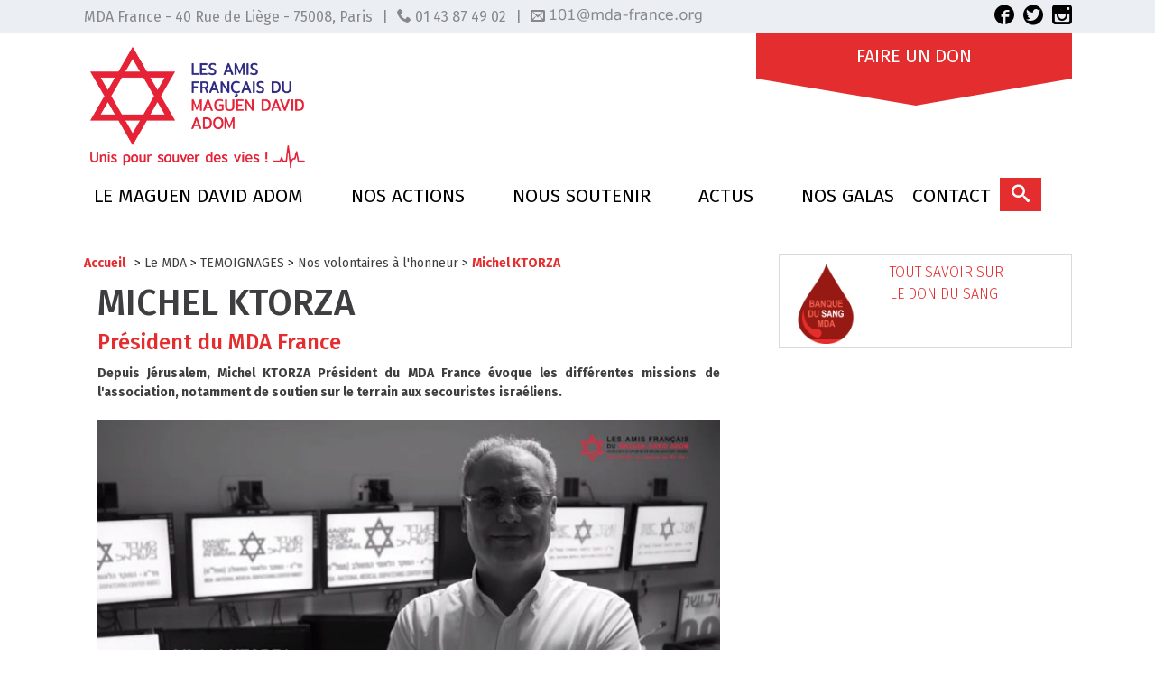

--- FILE ---
content_type: text/html; charset=UTF-8
request_url: https://www.mda-france.org/fr/457-michel-ktorza.html
body_size: 10155
content:
<!DOCTYPE html>
<html>
<head>
	<meta charset="UTF-8">
	<meta http-equiv="X-UA-Compatible" content="IE=edge">
	<title>Michel KTORZA - MDA France</title>
	<meta name="description" content="Le MDA, association au service de la vie, est une association de loi 1901 à but non lucratif.">
	<meta name="viewport" content="width=device-width, initial-scale=1.0">
	<meta name="keywords" content="MDA, Maguen David Adom, MDA France, Association au service de la vie, Formation aux gestes qui sauvent, action humanitaire">
	<meta name="author" content="Maguen David Adom France">
	<!--CSS -->
	<link rel="stylesheet" type="text/css" href="/themes/MDA/css/bootstrap.css">
	<link rel="stylesheet" type="text/css" href="/themes/MDA/css/slider.css">
	<link rel="stylesheet" type="text/css" href="/themes/MDA/css/flexslider.css">
	<link rel="stylesheet" type="text/css" href="/themes/MDA/css/owl.css">
	<link rel="stylesheet" type="text/css" href="/themes/MDA/css/owl-theme.css">
	<link rel="stylesheet" type="text/css" href="/themes/MDA/css/animate.css">
	<link rel="stylesheet" type="text/css" href="/themes/MDA/css/bootstrap-theme.css">
	<link rel="stylesheet" type="text/css" href="/themes/MDA/css/font.css">
	<link rel="stylesheet" type="text/css" href="/themes/MDA/css/helpers.css">




	<link rel="stylesheet" type="text/css" href="/themes/MDA/css/style.css?time=303">
	<link rel="stylesheet" href="/themes/MDA/css/font-awesome.min.css">

	<link rel="stylesheet" type="text/css" href="/themes/MDA/css/_hack.css">

	<link rel="stylesheet" href="/library/js/jquery.fancybox/fancybox/v3/jquery.fancybox.css" type="text/css" media="screen" />
	<!-- appels Javascript -->
	<script type="text/javascript" src="/themes/MDA/js/jquery.js"></script>

	<!-- HTML5 shim and Respond.js IE8 support of HTML5 elements and media queries -->
	<!--[if lt IE 9]>
	<script src="https://oss.maxcdn.com/libs/html5shiv/3.7.0/html5shiv.js"></script>
	<script src="https://oss.maxcdn.com/libs/respond.js/1.4.2/respond.min.js"></script>
	<![endif]-->

	<!--
	<script>
		(function (w) {
			if (w.$) // jQuery already loaded, we don't need this script
				return;
			var _funcs = [];
			w.$ = function (f) { // add functions to a queue
				_funcs.push(f);
			};
			w.defer$ = function () { // move the queue to jQuery's DOMReady
				while (f = _funcs.shift())
					$(f);
			};
		})(window);
	</script>
	-->
	<link href="https://cdn.jsdelivr.net/npm/bootstrap@5.0.2/dist/css/bootstrap.min.css" rel="stylesheet" integrity="sha384-EVSTQN3/azprG1Anm3QDgpJLIm9Nao0Yz1ztcQTwFspd3yD65VohhpuuCOmLASjC" crossorigin="anonymous">
	<script src="https://cdn.jsdelivr.net/npm/@popperjs/core@2.9.2/dist/umd/popper.min.js" integrity="sha384-IQsoLXl5PILFhosVNubq5LC7Qb9DXgDA9i+tQ8Zj3iwWAwPtgFTxbJ8NT4GN1R8p" crossorigin="anonymous"></script>
	<script src="https://cdn.jsdelivr.net/npm/bootstrap@5.0.2/dist/js/bootstrap.min.js" integrity="sha384-cVKIPhGWiC2Al4u+LWgxfKTRIcfu0JTxR+EQDz/bgldoEyl4H0zUF0QKbrJ0EcQF" crossorigin="anonymous"></script>

	<script type="text/javascript">var switchTo5x=true;</script>
	<script type="text/javascript" src="https://w.sharethis.com/button/buttons.js"></script>
	<script type="text/javascript">stLight.options({publisher: "2220232b-75a0-4b14-9123-63099811a2d9", doNotHash: false, doNotCopy: false, hashAddressBar: false});</script>



</head>
<body>

		

<!-- ... Preloader ...-->
<div id="preloader" class="pn">
	<div id="status" class="centeredBlock">

	</div>
</div>
<!-- ... Fin Preloader ...-->
<header>

	<div class="container-fluid  head-bandeau">
	<div class="container head-bandeau">
		<div class="row">
			<div class="container">
				<ul class="other-websites pull-left">
					<li class="fs16"><span>MDA France - 40 Rue de Liège - 75008, Paris </span></li>
					<li class="fs16" >|</li>
					<li class="fs16"><span class="icon-phone"></span> 01 43 87 49 02<!--<a target="_blank" href="http://www.mda-be.org/">BE</a>--></li>
					<li class="fs16" >|</li>
					<li class="fs16"><span class="icon-envelope"></span><img style="vertical-align: top;margin-left: 5px;" src="/themes/MDA/css/img/mail-MDA.png"></li><!--
					<li>|</li>
					<li><a target="_blank" href="http://www.magendavidadom.org.au/">AU</a></li>
					<li>|</li>
					<li><a target="_blank" href="http://mdais.com/">UK</a></li>
					<li>|</li>
					<li><a target="_blank" href="http://mdais.org/">IS</a></li>
					<li>|</li>
					<li><a target="_blank" href="http://mdais.com/">US</a></li>-->
				</ul>


				<ul class="rs-gift pull-right">
					<li><a target="_blank" href="https://www.facebook.com/MDAFrance?fref=ts"><span class="icon-rs icon-facebook3"></span></a></li>
					<li><a target="_blank" href="https://twitter.com/mdafrance"><span class="icon-rs icon-twitter3"></span></a></li>
					<li><a target="_blank" href="https://www.instagram.com/maguen_david_adom_france/"><span class="icon-rs icon-instagram"></span></a></li>
				</ul>
			</div>
		</div>
	</div>
	</div>

	<div class="container">
		<div id="logo" class="col-md-3 mt10 imgResize">
			<a href="/"><img src="/themes/MDA/css/img/logo.png?time=2018"/></a>
		</div>
		<div class="col-md-3">

		</div>
		<div class="col-md-6 col-xs-12 resizeBanniere">
			<ul id="gifts-band"  class="pull-right">
				<li><a class="banner" href="/fr/168-faire-un-don.html">
						<div class="hover-gift">
							<span>MDA FRANCE</span>
							<hr>
							<img src="/themes/MDA/css/img/mini-logo.png"/>
						</div>
						FAIRE UN DON
					</a>
				</li>
			</ul>
<!--			<div class="pody pull-right">-->
<!--				<a href="/fr/161-pocast-radios.html" class="radio-bloc">-->
<!--					<p class="displayForMobile">écouter la dernière <span class="redy">émission radio</span></p>-->
<!--					<span class="listen icon-podcast iconeResize displayForMobile"></span>-->
<!--				</a>-->
<!--			</div>-->
		</div>
	</div>

	<div class="container">
		<nav class="main-nav col-md-12 navbar navbar-expand-lg">
			<ul class="main-menu">
				<li>
					<a class="drop" href="#0">Le Maguen David Adom<span class="arrowy glyphicon glyphicon-chevron-right"></span></a>
					<div class="sub-menu container">
						<div class="col-md-4">
							<ul class="sub-classic-menu">
								
		<ul>
	<li data-page-id="255" id="menu_180255" ><a href="/fr/255-l-histoire-du-mda.html" >L'HISTOIRE DU MDA</a>	</li>
		<li data-page-id="181" id="menu_180181" ><a href="/fr/181-en-israel.html" >EN ISRAEL</a>
		<ul id="menu_180">
	<li data-page-id="390" id="menu_180390" ><a href="/fr/390-les-missions-du-mda.html" >Les missions du Maguen David Adom</a>	</li>
		<li data-page-id="387" id="menu_180387" ><a href="/fr/387.html" >Les véhicules de la vie</a>	</li>
		<li data-page-id="173" id="menu_180173" ><a href="/fr/173-le-don-du-sang.html" >La Banque du Sang en Israël</a>	</li>
		<li data-page-id="859" id="menu_180859" ><a href="/fr/859-eli-bin-directeur-general-mda-israël.html" >Eli BIN Directeur Général MDA Israël</a>	</li>
		<li data-page-id="861" id="menu_180861" ><a href="/fr/861-les-secouristes-au-mda.html" >Les secouristes du MDA</a>	</li>
		</ul>
	</li>
		<li data-page-id="185" id="menu_180185" ><a href="/fr/185-en-france.html" >EN FRANCE</a>
	 	<ul>
	 <li data-page-id="186" id="menu_180186" ><a href="/fr/186-l-equipe-mda-france.html" >L'équipe MDA FRANCE</a>	 </li>
	 	<li data-page-id="328" id="menu_180328" ><a href="/fr/328-les-delegations-en-france.html" >Les délégations en France</a>	 </li>
	 	</ul>
	</li>
		<li data-page-id="192" id="menu_180192" ><a href="/fr/192-temoignages.html" >TEMOIGNAGES</a>
	  	<ul>
	  <li data-page-id="625" id="menu_180625" ><a href="/fr/625-zoom-sur-le-7-octobre-2023.html" >Au coeur du MDA</a>	  </li>
	  	<li data-page-id="193" id="menu_180193" ><a href="/fr/193-volontaires.html" >Nos volontaires à l'honneur</a>	  </li>
	  	</ul>
	</li>
		<li data-page-id="195" id="menu_180195" ><a href="/fr/195-la-mediatheque.html" >La MEDIATHEQUE</a>
	   	<ul>
	   <li data-page-id="332" id="menu_180332" ><a href="/fr/332-pulsation-la-revue-de-ceux-qui-sauvent-des-vies.html" >Pulsation</a>	   </li>
	   	<li data-page-id="161" id="menu_180161" ><a href="/fr/161-emissions-radio-du-mda.html" >Emissions radio</a>	   </li>
	   	<li data-page-id="191" id="menu_180191" ><a href="/fr/191-espace-presse.html" >Espace presse</a>	   </li>
	   	</ul>
	</li>
		</ul>

							</ul>
						</div>
						<div class="col-md-4 displayForMobile">
							<a href="/fr/168-faire-un-don.html" class="help-info panel-highlight">
								<div class="panel-header">
									<h4 class="mbn"><b>PARTICIPEZ À SAUVER DES VIES</b></h4>
								</div>
								<div class="panel-content">
									<div class="mask">
										<img width="100%" src="/themes/MDA/css/img/vehicle3.jpg">
									</div>
									<button class="effect-filling2 bg-red col-md-12">Je donne</button>
								</div>
							</a>
						</div>
						<span class="displayForMobile">
							<div class="col-md-4">
<!--	<a href="#" class="une-info panel-highlight">-->
<!--		<div class="panel-header">-->
<!--			<h4 class="mbn">A LA UNE</h4>-->
<!--		</div>-->
<!--		<div class="panel-content">-->
<!--			<div class="img-accroche">-->
<!--				<img width="100%" src="/library/media/other/eyal-2.jpg">-->
<!--			</div>-->
<!--			<p><b>EYAL GOLAN EN CONCERT EXCLUSIF</b></p>-->
<!--			<p class="text-justify">LE MARDI 20 MAI AU DOME DE PARIS POUR UN CONCERT EXCEPTIONNEL AU PROFIT DU MAGUEN DAVID ADOM</p>-->
<!--		</div>-->
<!--	</a>-->
</div>
						</span>
					</div>
				</li>
				<li>
					<a class="drop" href="#0">Nos actions<span class="arrowy glyphicon glyphicon-chevron-right"></span></a>
					<div class="sub-menu container">
						<div class="col-md-4">
							<ul class="sub-classic-menu">
								
		<ul>
	<li data-page-id="175" id="menu_171175" ><a href="/fr/175-initiations-aux-gestes-de-premiers-secours.html" >Initiations aux gestes de Premiers secours</a>
		<ul id="menu_171">
	<li data-page-id="466" id="menu_171466" ><a href="/fr/466-gps.html" >GPS</a>	</li>
		<li data-page-id="401" id="menu_171401" ><a href="/fr/401-start.html" >START</a>	</li>
		<li data-page-id="177" id="menu_171177" ><a href="/fr/177-ima.html" >IMA</a>	</li>
		<li data-page-id="178" id="menu_171178" ><a href="/fr/178-psc-:-premiers-secours-citoyen-ex-psc1.html" >PSC (ex-PSC1)</a>	</li>
		</ul>
	</li>
		<li data-page-id="327" id="menu_171327" ><a href="/fr/327-installation-de-defibrillateurs-cardiaques.html" >Installation de défibrillateurs cardiaques</a>	</li>
		<li data-page-id="245" id="menu_171245" ><a href="/fr/245-le-mda-dans-les-etablissements-scolaires.html" >Le MDA dans les établissements scolaires</a>	</li>
		<li data-page-id="383" id="menu_171383" ><a href="/fr/383-la-caravane-de-la-vie.html" >La Caravane de la Vie</a>	</li>
		<li data-page-id="397" id="menu_171397" ><a href="/fr/397-unite-internationale-du-maguen-david-adom-france.html" >L'Unité Internationale</a>	</li>
		</ul>

							</ul>
						</div>
						<div class="col-md-4">
							<h3>NOS FORMATIONS</h3>
							<p>Vous aussi sauvez des vies</p>
							<div class="button-formations">
								<a class="effect-filling btn-side bg-red" href="/fr/466-gqs-les-gestes-qui-sauvent.html"><b>GQS</b><br/><span class="fs12">Les gestes qui sauvent</span></a>
								<a class="effect-filling btn-side bg-red" href="/fr/177-ima-initiation-mamans-averties.html"><b>IMA</b><br/><span class="fs12">Initiation Maman Averties</span></a>

								<!--< a class="effect-filling btn-side bg-red" href="/fr/178-psc1-prevention-secours-civique-de-niv-1.html"><b>PSC1</b><br/><span class="fs12">Prévention Secours Civique de niv. 1</span></a>
								<a class="effect-filling btn-side bg-red" href="/fr/176-amd-alerter-masser-defibriller.html"><b>AMD</b><br/><span class="fs12">Alerter Masser Défibriler</span></a>

								<a class="effect-filling btn-side bg-red" href="/fr/401-face-a-la-terreur.html"><b>Face à la terreur</b><br/><span class="fs12">Gestes en cas d'attaque terroriste</span></a>
							-->
							</div>

						</div>
						<span class="displayForMobile">
							<div class="col-md-4">
<!--	<a href="#" class="une-info panel-highlight">-->
<!--		<div class="panel-header">-->
<!--			<h4 class="mbn">A LA UNE</h4>-->
<!--		</div>-->
<!--		<div class="panel-content">-->
<!--			<div class="img-accroche">-->
<!--				<img width="100%" src="/library/media/other/eyal-2.jpg">-->
<!--			</div>-->
<!--			<p><b>EYAL GOLAN EN CONCERT EXCLUSIF</b></p>-->
<!--			<p class="text-justify">LE MARDI 20 MAI AU DOME DE PARIS POUR UN CONCERT EXCEPTIONNEL AU PROFIT DU MAGUEN DAVID ADOM</p>-->
<!--		</div>-->
<!--	</a>-->
</div>
						</span>
					</div>
				</li>
				<li>
					<a class="drop" href="#0">Nous soutenir<span class="arrowy glyphicon glyphicon-chevron-right"></span></a>
					<div class="sub-menu container">
						<div class="col-md-4">
							<ul class="sub-classic-menu">
								
		<ul>
	<li data-page-id="386" id="menu_162386" ><a href="/fr/386-don-solidaire.html" >Don solidaire</a>	</li>
		<li data-page-id="262" id="menu_162262" ><a href="/fr/262-transformer-mon-ifi-en-don-pour-la-vie.html" >Don IFI (ex ISF)</a>	</li>
		<li data-page-id="166" id="menu_162166" ><a href="/fr/166-legs-donation-et-assurance-vie.html" >Legs, donation et assurance-vie</a>	</li>
		<li data-page-id="165" id="menu_162165" ><a href="/fr/165-la-tsedakambulance-du-mda.html" >La Tsédakambulance du MDA</a>	</li>
		<li data-page-id="164" id="menu_162164" ><a href="/fr/164-volontariat-en-israël.html" >Volontariat en Israël</a>
		<ul id="menu_162">
	<li data-page-id="388" id="menu_162388" ><a href="/fr/388-le-programme-yohai-porat.html" >Le programme Yohai PORAT</a>	</li>
		<li data-page-id="170" id="menu_162170" ><a href="/fr/170-donner-du-sang.html" >Donner du sang</a>	</li>
		</ul>
	</li>
		</ul>

							</ul>
						</div>
						<div class="col-md-4 displayForMobile">
							<a href="/fr/168-faire-un-don.html" class="help-info panel-highlight">
								<div class="panel-header">
									<h4 class="mbn"><b>PARTICIPEZ À SAUVER DES VIES</b></h4>
								</div>
								<div class="panel-content">
									<div class="mask">
										<img width="100%" src="/themes/MDA/css/img/vehicle3.jpg">
									</div>
									<button class="effect-filling2 bg-red col-md-12">Je donne</button>
								</div>
							</a>
						</div>
						<span class="displayForMobile">
							<div class="col-md-4">
<!--	<a href="#" class="une-info panel-highlight">-->
<!--		<div class="panel-header">-->
<!--			<h4 class="mbn">A LA UNE</h4>-->
<!--		</div>-->
<!--		<div class="panel-content">-->
<!--			<div class="img-accroche">-->
<!--				<img width="100%" src="/library/media/other/eyal-2.jpg">-->
<!--			</div>-->
<!--			<p><b>EYAL GOLAN EN CONCERT EXCLUSIF</b></p>-->
<!--			<p class="text-justify">LE MARDI 20 MAI AU DOME DE PARIS POUR UN CONCERT EXCEPTIONNEL AU PROFIT DU MAGUEN DAVID ADOM</p>-->
<!--		</div>-->
<!--	</a>-->
</div>
						</span>
					</div>
				</li>
				<li>
					<a class="drop" href="/fr/14-les-actualités-du-mda-france.html">Actus<span class="arrowy glyphicon glyphicon-chevron-right"></span></a>
					<div class="sub-menu container">
					   <div class="col-md-8">
						   <h3>L'AGENDA du MDA FRANCE</h3>
						   <p>suivez et participez à tous les événements</p>
						   <ul>
							   

					

					
					<li>
	<a href="/fr/890-psc-paris-17.html">
		<p class="date-actu GESTES DE 1ERS SECOURS pull-left">22</p>
		<p class="month-actu pull-left">Mars</p>
		<p class="desc-event pull-left ml15">PSC Paris 17<br/>Dimanche 22 mars 2026 de 10h00 à 18h00</p>
	</a>
</li>
					<li>
	<a href="/fr/909-gps-saint-brice.html">
		<p class="date-actu GESTES DE 1ERS SECOURS pull-left">17</p>
		<p class="month-actu pull-left">Mars</p>
		<p class="desc-event pull-left ml15">GPS Saint-Brice<br/>Mardi 17 mars 2026 de 20h00 à 22h00</p>
	</a>
</li>
					<li>
	<a href="/fr/913-gps-avignon.html">
		<p class="date-actu GESTES DE 1ERS SECOURS pull-left">12</p>
		<p class="month-actu pull-left">Mars</p>
		<p class="desc-event pull-left ml15">GPS Avignon<br/>Jeudi 12 mars 2026 de 19h00 à 21h00</p>
	</a>
</li>
					<li>
	<a href="/fr/892-psc-boulogne-billancourt.html">
		<p class="date-actu GESTES DE 1ERS SECOURS pull-left">15</p>
		<p class="month-actu pull-left">Fev</p>
		<p class="desc-event pull-left ml15">PSC Boulogne-Billancourt<br/>Dimanche 15 février 2026 de 10h00 à 18h00</p>
	</a>
</li>
					

					

					

						   </ul>
						   <a href="/fr/14-actualites.html" class="text-center more-sub effect-filling2 bg-red col-md-6 col-md-offset-3 col-xs-12">Voir +</a>
					   </div>
						<span class="displayForMobile">
							<div class="col-md-4">
<!--	<a href="#" class="une-info panel-highlight">-->
<!--		<div class="panel-header">-->
<!--			<h4 class="mbn">A LA UNE</h4>-->
<!--		</div>-->
<!--		<div class="panel-content">-->
<!--			<div class="img-accroche">-->
<!--				<img width="100%" src="/library/media/other/eyal-2.jpg">-->
<!--			</div>-->
<!--			<p><b>EYAL GOLAN EN CONCERT EXCLUSIF</b></p>-->
<!--			<p class="text-justify">LE MARDI 20 MAI AU DOME DE PARIS POUR UN CONCERT EXCEPTIONNEL AU PROFIT DU MAGUEN DAVID ADOM</p>-->
<!--		</div>-->
<!--	</a>-->
</div>
						</span>
					</div>
				</li>
			   <li>
					<a class="drop" href="/fr/583-les-galas-du-mda.html">Nos Galas</a>
				</li>
				<li>
					<a class="drop" href="/fr/329-contact.html">Contact</a>
				</li>
			</ul>
			<form class="search" action="/fr/17-rechercher.html"  method="GET">
				<input type="text"  id="q" name="q"  class="form-control" placeholder="Rechercher">
				<button class="search-btn" type="submit">Rechercher</button>
				<button class="expand-search"><span class="icon-search"></span></button>
			</form>
		</nav>
	</div>
	<div class="container mb10">
		<div class="bloc-band-news mt10">
			
		</div>


	</div>
</header>


<!-- ... Preloader ...-->


	<div id="fb-root"></div>
	<script>(function(d, s, id) {
			var js, fjs = d.getElementsByTagName(s)[0];
			if (d.getElementById(id)) return;
			js = d.createElement(s); js.id = id;
			js.src = "//connect.facebook.net/fr_FR/sdk.js#xfbml=1&version=v2.3";
			fjs.parentNode.insertBefore(js, fjs);
		}(document, 'script', 'facebook-jssdk'));</script>
<div class="container">
	<!-- main content -->
	<div class="col-md-8">
		<div class="ariane">
			<ul>
				<li><a href="/">Accueil</a></li>
				>  <a href="/fr/180-le-mda.html">Le MDA</a> >  <a href="/fr/192-temoignages.html">TEMOIGNAGES</a> >  <a href="/fr/193-volontaires.html">Nos volontaires à l'honneur</a> >  <a href="">Michel KTORZA</a>  
			</ul>
		</div>
		<div class="bloc-single-article">
			<div class="head-article">
				<h1>Michel KTORZA</h1>
				<h2>Président du MDA France</h2>
			</div>
			<div class="headline-article">
				<p class="text-justify fs16"><p>Depuis Jérusalem, Michel KTORZA Président du MDA France évoque les 
différentes missions de l'association, notamment de soutien sur le 
terrain aux secouristes israéliens.</p>
				</p>
			</div>
						<div class="mask img-article mt20">
				<img width="100%" src="/library/media/images/user/TEMOIGNAGES/Michel-KTORZA.jpg" alt="Michel KTORZA" title="Michel KTORZA">
			</div>
						<div class="content-article mt20">
				<p class="text-justify">
					<p>Vous êtes médecins français, vous pouvez rejoindre le programme Unité Internationale, vous souhaitez faire un don et contribuer à sauver des vies, cliquez sur ce lien : <a href="http://www.mda-france.org/fr/168-faire-un-don.html">http://www.mda-france.org/fr/168-faire-un-don.html</a></p>
<p>Tous unis pour sauver des vies !</p>
<p><br></p><p>

<iframe class="nuts_youtube_iframe_player img-responsive" type="text/html" frameborder="0"  id="nuts_youtube_iframe_player_18"  width="640"  height="360"  src="https://www.youtube.com/embed/QQRjc7_EwdU?HD=1&modestbranding=1&showinfo=0&rel=0"   ></iframe>

</p>
				</p>
				
			</div>
			<div class="row">
				<div class="col-md-12" style="padding-right: 0px;">
					<div class="rs-article">
						<ul>
							<li><span class='st_sharethis_large' displayText='ShareThis'></span></li>
							<li><span class='st_facebook_large' displayText='Facebook'></span></li>
							<li><span class='st_twitter_large' displayText='Tweet'></span></li>
							<li><span class='st_linkedin_large' displayText='LinkedIn'></span></li>
							<li><span class='st_googleplus_large' displayText='Google +'></span></li>
							<li><span class='st_pinterest_large' displayText='Pinterest'></span></li>
							<li><span class='st_email_large' displayText='Email'></span></li>
							<li><span class='st_fblike_large' displayText='Facebook Like'></span></li>
						</ul>
					</div>
				</div>
			</div>
			<div class="row">
				<hr style="border-top: 1px solid #d9dadb;width: 90%;">
				<div class="col-md-12">
					<div class="send-print" style="float: none;">
						<ul style="width: 98%;">
							<li class="displayForMobile" style="float: left;"><a href="javascript:window.print()">Imprimer</a></li>
							<!--<li><a href="#0"><span class="icon-envelope"></span> Envoyer</a></li>-->
							<li style="float: right;"><a class="up-article" href="#0">Haut de page</a></li>
						</ul>
					</div>
				</div>
			</div>
		</div>
	</div>
	<!-- End Slider -->
	<!-- Nav verticale-->
			<!-- Nav verticale-->
<div class="col-md-4">
	<div class="side-nav">
	   <ul>

			

			<!--
<li>
	<div class="hope">
		<div class="content-blood">
			<div class="mask">
				<a href="/fr/390-les-missions-du-mda.html">
					<img width="100%" class="zoomed" src="/library/media/images/user/MDA.jpg"/></a>

			</div>
		</div>
	   <div class="bottom-panel bg-dark">
			<a href="/fr/390-les-missions-du-mda.html" class="btn-see-more btn-side">Les missions du MDA</a>
		</div>
	</div>
</li> -->
<li>
	<a href="/fr/173-tout-savoir-sur-le-don-du-sang.html" class="blood-donation">
		<div class="content-blood pt10 paddingForMobil">
			<div class="col-md-4">
				<div id="background"></div>
				<div id="chest">
					<!--<div class="heart left side top"></div>-->
					<!--<div class="heart center">&hearts;</div>-->
					<!--<div class="heart right side"></div>-->
					<!--<img style="width: 45%;" src="/themes/MDA/css/img/blood.gif">-->
					<img style="position: absolute;z-index: 2;width: 50%;" src="/themes/MDA/css/img/blood-MDA.png">
					<img style="position: absolute;z-index: 2;width: 50%;" src="/themes/MDA/css/img/fond-blood.png">
					<div class="drip">
						<div class="dripAnim">
						</div>
					</div>
				</div>
			</div>
			<div class="col-md-8">
				<h4 class="fs16 text-uppercase">Tout savoir sur</h4>
				<h4 class="fs16 text-uppercase">le don du sang</h4>
			</div>
		</div>
	</a>
</li>
<li>
	<div class="videos">
		<div class="content-blood">
			<div class="mask" style="height: 315px;">

				<iframe width="100%" height="315" src="https://www.youtube.com/embed/gXpwzgkjF5Y" frameborder="0" allowfullscreen></iframe>
				<!--<span class="play centeredBlock icon-play2"></span>-->
			</div>
			<div class="bottom-panel bg-dark">
				<a href="/fr/160-videotheque.html" class="btn-see-more btn-side">Voir toutes les vidéos</a>
			</div>
		</div>

	</div>
</li>


			<li>
				<div class="fb-module"><iframe src="https://www.facebook.com/plugins/page.php?href=https%3A%2F%2Fwww.facebook.com%2FMDAFrance%2F&tabs=timeline&width=350&height=650&small_header=true&adapt_container_width=true&hide_cover=false&show_facepile=true&appId" width="100%" height="650" style="border:none;overflow:hidden" scrolling="no" frameborder="0" allowTransparency="true"></iframe>
				</div>
			</li>

<script>

//	var message = 'Votre écran à une résolution de ' + screen.width + 'x' + screen.height + '.';
//	if( screen.width >= 1920 && screen.height >= 1080 ){
//		message += " C'est un écran Full HD.";
//	} else {
//		message += " Ce n'est pas un écran Full HD.";
//	}
//	alert(message);
</script>

		</ul>
	</div>
</div>
<!-- EndNav verticale


-->
		<!-- EndNav verticale-->
</div>
<script>
	$("iframe").removeClass("img-responsive");

</script>
<!--
<div class="newsletter-bloc container-fluid">
	<div class="container paddingBottomForMobil">
		<div class="col-md-5">
			<h4 class="fs20 pv25 mn">Recevoir les actualités du MDA FRANCE</h4>
		</div>
		<div class=col-md-7>
			<form class="newsletter">
				<div class="input-group col-md-12 pull-left mt20">
					<input type="email" class="form-control col-md-8" required placeholder="Entrez votre Email">
					<span class="input-group-btn">
						  <button class="btn btn-default" type="submit">Envoyer</button>
					</span>
				</div>
			</form>
		</div>

	</div>
</div>
-->
<div id="nuts_newsletter">
	<div class="nuts_newsletter_error" style="display:none;">Votre adresse email n'est pas correcte</div>
	<div class="nuts_newsletter_error" style="display:none;">Your language is not correct</div>
	<div class="nuts_newsletter_error" style="display:none;">Your mailing-list is not correct</div>
	<div class="nuts_newsletter_ok" style="display:none;">Votre adresse email a bien été ajoutée</div>

<div class="newsletter-bloc container-fluid">
	<div class="container paddingBottomForMobil">
		<div class="col-md-5">
			<h4 class="fs20 pv25 mn">Recevoir les actualités du MDA FRANCE</h4>
		</div>
		<div class=col-md-7>
			<form class="newsletter" id="newsletterInscription">
				<div class="input-group col-md-12 pull-left mt20">
					<input type="email" class="form-control col-md-6" style="max-width:70%; height: 35px;font-size: 14px;" name="nEmail" id="nEmail" value="" required placeholder="mon@email">
					<input type="hidden" name="Language" id="Language" value="fr" />
					<input type="hidden" name="MailingListID" id="MailingListID" value="3" />
					<span class="input-group-btn">
						  <button class="btn btn-redy" style="font-size: 19px;" id="NutsButtonOk" type="submit">Envoyer</button>
					</span>
				</div>
			</form>
		</div>

	</div>
</div>
</div>


<script type="text/javascript">
	$('#nuts_newsletter #nEmail').keypress(function(e){
		if(e.which == 13)
			$('#nuts_newsletter #NutsButtonOk').click();
	});

	$('#nuts_newsletter #NutsButtonOk').click(function(){

		if($('#nEmail').val() == $('#nEmail').attr('placeholder'))
			$('#nEmail').val("");

		$(this).val(' ... ');
		$(this).attr('disabled', true);
		$.post("/plugins/_newsletter/www/newsletter.php?action=suscribe", {Email: $('#nuts_newsletter #nEmail').val(), Language: $('#nuts_newsletter #Language').val(), MailingListID: $('#nuts_newsletter #MailingListID').val()}, function(data){

			$('#nuts_newsletter .nuts_newsletter_error, #nuts_newsletter .nuts_newsletter_ok').hide();
			if(data != 'ok')
			{
				index = parseInt(data);
				index = index * -1;
				index = index - 1;

				$("#nuts_newsletter .nuts_newsletter_error").eq(index).slideDown('fast');
				$('#nuts_newsletter #NutsButtonOk').val('Ok');
				$('#nuts_newsletter #NutsButtonOk').attr('disabled', false);
			}
			else
			{
				$('#nuts_newsletter #nEmail').val('');
				$('#nuts_newsletter .nuts_newsletter_ok').slideDown('fast');
				$('#nuts_newsletter #nEmail').hide();
				$('#nuts_newsletter #NutsButtonOk').hide();
			}

		});

	});
</script>

<div class="footer-bloc container-fluid bg-red">
	<div class="container">
		<div class="row">
			<div class="col-md-6">
				<div class="col-md-12">
					<h3 class="mb40 pt-2">A propos du MDA France</h3>
				</div>
				<div class="col-md-12">
					<p class="text-justify"><div class="p1" style="text-align: justify;"><span class="s1">Le Maguen David Adom France a pour objet de :</span></div>
<ul>
<li style="text-align: justify;">
<div><span class="s2">Contribuer à l'amélioration des conditions de vie des personnes ;</span></div>
</li>
<li style="text-align: justify;">
<div><span class="s2">Former le public aux gestes de premiers secours et à l'utilisation de défibrillateurs ;</span></div>
</li>
<li style="text-align: justify;">
<div><span class="s2">Organiser des conférences sur le secourisme ;</span></div>
</li>
<li style="text-align: justify;">
<div><span class="s2">Mettre du matériel médical à la disposition du public ;</span></div>
</li><li style="text-align: justify;"><div><span class="s2">Apporter une aide matérielle, financière et médicale aux actions internationales menées par l'association Maguen David Adom Israël.&nbsp;</span></div></li>
</ul></p>
				</div>
			</div>
			<div class="col-md-3">
				<ul style="padding-top: 68px;">
					<li><a href="/fr/392-devenir-partenaire.html">Devenir partenaire</a></li>
					<li><a href="/fr/393-devenir-benevole.html">Devenir bénévole</a></li>
					<li><a href="/fr/186-l-equipe-mda-france.html">L'équipe MDA France</a></li>
				</ul>
			</div>
			<div class="col-md-3">
				<div class="reseaux">
					<h3 class="mb15 ml20 pt-2">Nous suivre</h3>
					<ul>
						<li><a target="_blank" href="https://www.facebook.com/MDAFrance?fref=ts" target="_blank"><span class="icon-facebook3"></span></a></li>
						<li><a target="_blank" href="https://twitter.com/mdafrance" target="_blank"><span class="icon-twitter3"></span></a></li>
						<li><a href="https://www.youtube.com/channel/UCOUy-16JSPiIlNzje5MV2mQ" target="_blank"><span class="icon-youtube"></span></a></li>
						<li><a href="https://www.instagram.com/maguen_david_adom_france/" target="_blank"><span class="icon-instagram"></span></a></li>
					</ul>
				</div>
			</div>
		</div>

		<!-- <div class="col-md-12 mb20">
			<h3>Le MDA dans le monde</h3>
			<ul class="inline">
				<li><a href="http://www.magendavidadom.org.au/" target="_new">&#9632; MDA Australie</a></li>
				<li><a href="http://www.mda-be.org/" target="_new">&#9632; MDA Belgique</a></li>
				<li><a href="http://mdais.org/" target="_new">&#9632; MDA Israël en Hébreu</a></li>
				<li><a href="http://mda-nederland.nl/" target="_new">&#9632; MDA Pays-bas</a></li>
				<li><a href="http://mdauk.org/" target="_new">&#9632; MDA UK</a></li>
				<li><a href="http://mdais.com/" target="_new">&#9632; MDA USA</a></li>
				<li><a href="http://mdais.com/" target="_new">&#9632; MDA en Anglais</a></li>
				<li><a href="http://www.magendavidadom.org.es/" target="_new">&#9632; MDA en Espagnol</a></li>
			</ul>
		</div> -->
		<!--<div class="col-md-12">
			<h3>Sources Officielles</h3>
			<ul class="inline mb40">
				<li><a target="_new" href="http://www.tsahal.fr">&#9632; Blog Officiel de l'Armée de Défense d'Israël en Français</a></li>
				<li><a target="_new" href="http://embassies.gov.il/paris/Pages/default.aspx">&#9632; Service de Presse de l'Ambassade d'Israël à Paris</a></li>
			</ul>
		</div>-->

	</div>
</div>
<div class="container-fluid bg-dark copyright fs12">
	<div class="container">
		<div class="col-md-9">
			<p style="display: inline;">Copyright © 2025 MDA France. Tous droits réservés. <li class="fs16" style="display: inline;" >|</li><a href="/fr/391-mentions-legales.html">Mentions légales</a><br>
				MDA FRANCE Association à but humanitaire et non lucratif déclarée loi 1901 n°000118428A le 21-04-1948 à la Préfecture de Paris.
				Reconnue d'intérêt général</p>
		</div>
	</div>
</div>




<script type="text/javascript" src="/themes/MDA/js/bootstrap.js"></script>
<script type="text/javascript" src="/themes/MDA/js/loadingImage.js"></script>
<script type="text/javascript" src="/themes/MDA/js/owl.js"></script>
<script type="text/javascript" src="/themes/MDA/js/mixitup.js"></script>
<script type="text/javascript" src="/themes/MDA/js/actuband.js"></script>
<script type="text/javascript" src="/themes/MDA/js/masonry.js"></script>
<script type="text/javascript" src="/themes/MDA/js/flexslider.js"></script>
<script type="text/javascript" src="/themes/MDA/js/gsap/TweenMax.min.js"></script>
<script type="text/javascript" src="/themes/MDA/js/gridder.js"></script>
<script type="text/javascript" src="/themes/MDA/js/script.js"></script>
<script type="text/javascript" src="/themes/MDA/js/equalize.js"></script>
<script type="text/javascript" src="/library/js/jquery.fancybox/fancybox/v3/jquery.fancybox.js"></script>

<script>
	(function(i,s,o,g,r,a,m){i['GoogleAnalyticsObject']=r;i[r]=i[r]||function(){
		(i[r].q=i[r].q||[]).push(arguments)},i[r].l=1*new Date();a=s.createElement(o),
			m=s.getElementsByTagName(o)[0];a.async=1;a.src=g;m.parentNode.insertBefore(a,m)
	})(window,document,'script','https://www.google-analytics.com/analytics.js','ga');

	ga('create', 'UA-85479323-1', 'auto');
	ga('send', 'pageview');

</script>

<script>
		// defer$();
		$(function() {
//			$('.panel-testimonials').equalize();
			$('.panel-header').equalize();
			$('.text-center').equalize();
			$('.infohome').equalize();
			$('.card-temoignages').equalize();
			$('.card-home-articles').equalize();
			//$('.item-gala .img-gala').equalize();
			/*$('#links').equalize({children: 'h3', reset: true});
			$('#links').equalize({children: 'h3', reset: true});
			$('#links').equalize({children: '.bloc-article', reset: true});
			$('#links').equalize({children: '.short-desc', reset: true});*/
			$('#links').equalize({children: '.item-masonry2', reset: true});

			if($(location).attr('href') =="http://mda-france.org.fr/fr/14-les-actualit%C3%A9s-du-mda-france.html"){
				$( ".date-article" ).css("display", "none")
			}else{
				$( ".date-article" ).css("display", "none")
			}
		});

//		$(function() {
//			$('.listedoctor').equalizer({ columns : '> div.osteo', min: 340, overflow : 'stinky' });
//			$('.articleslisting').equalizer({ columns : 'article .text-content', min: 280, overflow : 'stinky'  });
//			$('.slogan-section ').equalizer({ columns : '.list-group', overflow : 'stinky' });
//		});
</script>


<script>

	setTimeout(function (){
		setupAutocompleteForAjaxContent();
		$('input').attr('autocomplete', 'nope');
		$('input[type="text"]').addClass("form-control big-input shadow-sm");
		$('img').addClass("img-fluid");
		$('#q').removeClass("form-control big-input shadow-sm");
	},200);
	function initAutocomplete() {
		// Empty function, serves as a callback
	}


	function setupAutocompleteForAjaxContent() {
		const inputField = document.getElementById('adress');

		if (inputField) {
			const autocomplete = new google.maps.places.Autocomplete(
				inputField,
				{ types: ['address']} // Restrict to France
			);

			autocomplete.addListener('place_changed', function () {
				const place = autocomplete.getPlace();

				console.log('Full place object:', place);

				if (!place.geometry) {
					window.alert("No details available for input: '" + place.name + "'");
					return;
				}

				fillInAddress(place);
			});
		} else {
			console.warn('Autocomplete input field not found in the DOM.');
		}
	}

	// Function to fill in address fields
	function fillInAddress(place) {
		const componentForm = {
			street_number: 'short_name',
			route: 'long_name',
			locality: 'long_name',
			postal_code: 'short_name',
			country: 'long_name'
		};

		const addressFieldMapping = {
			street_number: 'adress',
			route: 'adress',
			locality: 'city',
			postal_code: 'cp'
		};

		// Reset the values of the fields
		// document.getElementById('Adresse1').value = '';
		// document.getElementById('CodePostal').value = '';
		// document.getElementById('Ville').value = '';
		// document.getElementById('IDPays').value = '';

		// Variables to store the street number and route
		let streetNumber = '';
		let route = '';

		// Loop through the address components and assign them to the appropriate fields
		place.address_components.forEach(component => {
			const addressType = component.types[0];
			if (componentForm[addressType]) {
				const val = component[componentForm[addressType]];

				// Check for street number and route to combine them later
				if (addressType === 'street_number') {
					streetNumber = val;
				} else if (addressType === 'route') {
					route = val;
				} else if (addressType === 'locality') {
					$("#city").val(val);
				} else if (addressType === 'postal_code') {
					document.getElementById('cp').value = val;
				} else if (addressType === 'country') {
					document.getElementById('country').value = val;
				}
			}
		});

		// Combine street number and route into Adresse1
		document.getElementById('adress').value = `${streetNumber} ${route}`.trim();
	}
</script>


</body>
</html>


--- FILE ---
content_type: text/css
request_url: https://www.mda-france.org/themes/MDA/css/font.css
body_size: 3457
content:
@font-face {
	font-family: 'icomoon';
	src:url('../font/icomoon.eot?-ffsnor');
	src:url('../font/icomoon.eot?#iefix-ffsnor') format('embedded-opentype'),
		url('../font/icomoon.woff?-ffsnor') format('woff'),
		url('../font/icomoon.ttf?-ffsnor') format('truetype'),
		url('../font/icomoon.svg?-ffsnor#icomoon') format('svg');
	font-weight: normal;
	font-style: normal;
}

[class^="icon-"], [class*=" icon-"] {
	font-family: 'icomoon';
	speak: none;
	font-style: normal;
	font-weight: normal;
	font-variant: normal;
	text-transform: none;
	line-height: 1;

	/* Better Font Rendering =========== */
	-webkit-font-smoothing: antialiased;
	-moz-osx-font-smoothing: grayscale;
}

.icon-home:before {
	content: "\e602";
}

.icon-home2:before {
	content: "\e603";
}

.icon-home3:before {
	content: "\e604";
}

.icon-office:before {
	content: "\e605";
}

.icon-newspaper:before {
	content: "\e606";
}

.icon-pencil:before {
	content: "\e607";
}

.icon-pencil2:before {
	content: "\e608";
}

.icon-quill:before {
	content: "\e609";
}

.icon-pen:before {
	content: "\e60a";
}

.icon-blog:before {
	content: "\e60b";
}

.icon-droplet:before {
	content: "\e60c";
}

.icon-paint-format:before {
	content: "\e60d";
}

.icon-image:before {
	content: "\e60e";
}

.icon-image2:before {
	content: "\e60f";
}

.icon-images:before {
	content: "\e610";
}

.icon-camera:before {
	content: "\e611";
}

.icon-music:before {
	content: "\e612";
}

.icon-headphones:before {
	content: "\e613";
}

.icon-play:before {
	content: "\e614";
}

.icon-film:before {
	content: "\e615";
}

.icon-camera2:before {
	content: "\e616";
}

.icon-dice:before {
	content: "\e617";
}

.icon-pacman:before {
	content: "\e618";
}

.icon-spades:before {
	content: "\e619";
}

.icon-clubs:before {
	content: "\e61a";
}

.icon-diamonds:before {
	content: "\e61b";
}

.icon-pawn:before {
	content: "\e61c";
}

.icon-bullhorn:before {
	content: "\e61d";
}

.icon-connection:before {
	content: "\e61e";
}

.icon-podcast:before {
	content: "\e61f";
}

.icon-feed:before {
	content: "\e620";
}

.icon-book:before {
	content: "\e621";
}

.icon-books:before {
	content: "\e622";
}

.icon-library:before {
	content: "\e623";
}

.icon-file:before {
	content: "\e624";
}

.icon-profile:before {
	content: "\e625";
}

.icon-file2:before {
	content: "\e626";
}

.icon-file3:before {
	content: "\e627";
}

.icon-file4:before {
	content: "\e628";
}

.icon-copy:before {
	content: "\e629";
}

.icon-copy2:before {
	content: "\e62a";
}

.icon-copy3:before {
	content: "\e62b";
}

.icon-paste:before {
	content: "\e62c";
}

.icon-paste2:before {
	content: "\e62d";
}

.icon-paste3:before {
	content: "\e62e";
}

.icon-stack:before {
	content: "\e62f";
}

.icon-folder:before {
	content: "\e630";
}

.icon-folder-open:before {
	content: "\e631";
}

.icon-tag:before {
	content: "\e632";
}

.icon-tags:before {
	content: "\e633";
}

.icon-barcode:before {
	content: "\e634";
}

.icon-qrcode:before {
	content: "\e635";
}

.icon-ticket:before {
	content: "\e636";
}

.icon-cart:before {
	content: "\e637";
}

.icon-cart2:before {
	content: "\e638";
}

.icon-cart3:before {
	content: "\e639";
}

.icon-coin:before {
	content: "\e63a";
}

.icon-credit:before {
	content: "\e63b";
}

.icon-calculate:before {
	content: "\e63c";
}

.icon-support:before {
	content: "\e63d";
}

.icon-phone:before {
	content: "\e63e";
}

.icon-phone-hang-up:before {
	content: "\e63f";
}

.icon-address-book:before {
	content: "\e640";
}

.icon-notebook:before {
	content: "\e641";
}

.icon-envelope:before {
	content: "\e642";
}

.icon-pushpin:before {
	content: "\e643";
}

.icon-location:before {
	content: "\e644";
}

.icon-location2:before {
	content: "\e645";
}

.icon-compass:before {
	content: "\e646";
}

.icon-map:before {
	content: "\e647";
}

.icon-map2:before {
	content: "\e648";
}

.icon-history:before {
	content: "\e649";
}

.icon-clock:before {
	content: "\e64a";
}

.icon-clock2:before {
	content: "\e64b";
}

.icon-alarm:before {
	content: "\e64c";
}

.icon-alarm2:before {
	content: "\e64d";
}

.icon-bell:before {
	content: "\e64e";
}

.icon-stopwatch:before {
	content: "\e64f";
}

.icon-calendar:before {
	content: "\e650";
}

.icon-calendar2:before {
	content: "\e651";
}

.icon-print:before {
	content: "\e652";
}

.icon-keyboard:before {
	content: "\e653";
}

.icon-screen:before {
	content: "\e654";
}

.icon-laptop:before {
	content: "\e655";
}

.icon-mobile:before {
	content: "\e656";
}

.icon-mobile2:before {
	content: "\e657";
}

.icon-tablet:before {
	content: "\e658";
}

.icon-tv:before {
	content: "\e659";
}

.icon-cabinet:before {
	content: "\e65a";
}

.icon-drawer:before {
	content: "\e65b";
}

.icon-drawer2:before {
	content: "\e65c";
}

.icon-drawer3:before {
	content: "\e65d";
}

.icon-box-add:before {
	content: "\e65e";
}

.icon-box-remove:before {
	content: "\e65f";
}

.icon-download:before {
	content: "\e660";
}

.icon-upload:before {
	content: "\e661";
}

.icon-disk:before {
	content: "\e662";
}

.icon-storage:before {
	content: "\e663";
}

.icon-undo:before {
	content: "\e664";
}

.icon-redo:before {
	content: "\e665";
}

.icon-flip:before {
	content: "\e666";
}

.icon-flip2:before {
	content: "\e667";
}

.icon-undo2:before {
	content: "\e668";
}

.icon-redo2:before {
	content: "\e669";
}

.icon-forward:before {
	content: "\e66a";
}

.icon-reply:before {
	content: "\e66b";
}

.icon-bubble:before {
	content: "\e66c";
}

.icon-bubbles:before {
	content: "\e66d";
}

.icon-bubbles2:before {
	content: "\e66e";
}

.icon-bubble2:before {
	content: "\e66f";
}

.icon-bubbles3:before {
	content: "\e670";
}

.icon-bubbles4:before {
	content: "\e671";
}

.icon-user:before {
	content: "\e672";
}

.icon-users:before {
	content: "\e673";
}

.icon-user2:before {
	content: "\e674";
}

.icon-users2:before {
	content: "\e675";
}

.icon-user3:before {
	content: "\e676";
}

.icon-user4:before {
	content: "\e677";
}

.icon-quotes-left:before {
	content: "\e678";
}

.icon-busy:before {
	content: "\e679";
}

.icon-spinner:before {
	content: "\e67a";
}

.icon-spinner2:before {
	content: "\e67b";
}

.icon-spinner3:before {
	content: "\e67c";
}

.icon-spinner4:before {
	content: "\e67d";
}

.icon-spinner5:before {
	content: "\e67e";
}

.icon-spinner6:before {
	content: "\e67f";
}

.icon-binoculars:before {
	content: "\e680";
}

.icon-search:before {
	content: "\e681";
}

.icon-zoomin:before {
	content: "\e682";
}

.icon-zoomout:before {
	content: "\e683";
}

.icon-expand:before {
	content: "\e684";
}

.icon-contract:before {
	content: "\e685";
}

.icon-expand2:before {
	content: "\e686";
}

.icon-contract2:before {
	content: "\e687";
}

.icon-key:before {
	content: "\e688";
}

.icon-key2:before {
	content: "\e689";
}

.icon-lock:before {
	content: "\e68a";
}

.icon-lock2:before {
	content: "\e68b";
}

.icon-unlocked:before {
	content: "\e68c";
}

.icon-wrench:before {
	content: "\e68d";
}

.icon-settings:before {
	content: "\e68e";
}

.icon-equalizer:before {
	content: "\e68f";
}

.icon-cog:before {
	content: "\e690";
}

.icon-cogs:before {
	content: "\e691";
}

.icon-cog2:before {
	content: "\e692";
}

.icon-hammer:before {
	content: "\e693";
}

.icon-wand:before {
	content: "\e694";
}

.icon-aid:before {
	content: "\e695";
}

.icon-bug:before {
	content: "\e696";
}

.icon-pie:before {
	content: "\e697";
}

.icon-stats:before {
	content: "\e698";
}

.icon-bars:before {
	content: "\e699";
}

.icon-bars2:before {
	content: "\e69a";
}

.icon-gift:before {
	content: "\e69b";
}

.icon-trophy:before {
	content: "\e69c";
}

.icon-glass:before {
	content: "\e69d";
}

.icon-mug:before {
	content: "\e69e";
}

.icon-food:before {
	content: "\e69f";
}

.icon-leaf:before {
	content: "\e6a0";
}

.icon-rocket:before {
	content: "\e6a1";
}

.icon-meter:before {
	content: "\e6a2";
}

.icon-meter2:before {
	content: "\e6a3";
}

.icon-dashboard:before {
	content: "\e6a4";
}

.icon-hammer2:before {
	content: "\e6a5";
}

.icon-fire:before {
	content: "\e6a6";
}

.icon-lab:before {
	content: "\e6a7";
}

.icon-magnet:before {
	content: "\e6a8";
}

.icon-remove:before {
	content: "\e6a9";
}

.icon-remove2:before {
	content: "\e6aa";
}

.icon-briefcase:before {
	content: "\e6ab";
}

.icon-airplane:before {
	content: "\e6ac";
}

.icon-truck:before {
	content: "\e6ad";
}

.icon-road:before {
	content: "\e6ae";
}

.icon-accessibility:before {
	content: "\e6af";
}

.icon-target:before {
	content: "\e6b0";
}

.icon-shield:before {
	content: "\e6b1";
}

.icon-lightning:before {
	content: "\e6b2";
}

.icon-switch:before {
	content: "\e6b3";
}

.icon-powercord:before {
	content: "\e6b4";
}

.icon-signup:before {
	content: "\e6b5";
}

.icon-list:before {
	content: "\e6b6";
}

.icon-list2:before {
	content: "\e6b7";
}

.icon-numbered-list:before {
	content: "\e6b8";
}

.icon-menu:before {
	content: "\e6b9";
}

.icon-menu2:before {
	content: "\e6ba";
}

.icon-tree:before {
	content: "\e6bb";
}

.icon-cloud:before {
	content: "\e6bc";
}

.icon-cloud-download:before {
	content: "\e6bd";
}

.icon-cloud-upload:before {
	content: "\e6be";
}

.icon-download2:before {
	content: "\e6bf";
}

.icon-upload2:before {
	content: "\e6c0";
}

.icon-download3:before {
	content: "\e6c1";
}

.icon-upload3:before {
	content: "\e6c2";
}

.icon-globe:before {
	content: "\e6c3";
}

.icon-earth:before {
	content: "\e6c4";
}

.icon-link:before {
	content: "\e6c5";
}

.icon-flag:before {
	content: "\e6c6";
}

.icon-attachment:before {
	content: "\e6c7";
}

.icon-eye:before {
	content: "\e6c8";
}

.icon-eye-blocked:before {
	content: "\e6c9";
}

.icon-eye2:before {
	content: "\e6ca";
}

.icon-bookmark:before {
	content: "\e6cb";
}

.icon-bookmarks:before {
	content: "\e6cc";
}

.icon-brightness-medium:before {
	content: "\e6cd";
}

.icon-brightness-contrast:before {
	content: "\e6ce";
}

.icon-contrast:before {
	content: "\e6cf";
}

.icon-star:before {
	content: "\e6d0";
}

.icon-star2:before {
	content: "\e6d1";
}

.icon-star3:before {
	content: "\e6d2";
}

.icon-heart:before {
	content: "\e6d3";
}

.icon-heart2:before {
	content: "\e6d4";
}

.icon-heart-broken:before {
	content: "\e6d5";
}

.icon-thumbs-up:before {
	content: "\e6d6";
}

.icon-thumbs-up2:before {
	content: "\e6d7";
}

.icon-happy:before {
	content: "\e6d8";
}

.icon-happy2:before {
	content: "\e6d9";
}

.icon-smiley:before {
	content: "\e6da";
}

.icon-smiley2:before {
	content: "\e6db";
}

.icon-tongue:before {
	content: "\e6dc";
}

.icon-tongue2:before {
	content: "\e6dd";
}

.icon-sad:before {
	content: "\e6de";
}

.icon-sad2:before {
	content: "\e6df";
}

.icon-wink:before {
	content: "\e6e0";
}

.icon-wink2:before {
	content: "\e6e1";
}

.icon-grin:before {
	content: "\e6e2";
}

.icon-grin2:before {
	content: "\e6e3";
}

.icon-cool:before {
	content: "\e6e4";
}

.icon-cool2:before {
	content: "\e6e5";
}

.icon-angry:before {
	content: "\e6e6";
}

.icon-angry2:before {
	content: "\e6e7";
}

.icon-evil:before {
	content: "\e6e8";
}

.icon-evil2:before {
	content: "\e6e9";
}

.icon-shocked:before {
	content: "\e6ea";
}

.icon-shocked2:before {
	content: "\e6eb";
}

.icon-confused:before {
	content: "\e6ec";
}

.icon-confused2:before {
	content: "\e6ed";
}

.icon-neutral:before {
	content: "\e6ee";
}

.icon-neutral2:before {
	content: "\e6ef";
}

.icon-wondering:before {
	content: "\e6f0";
}

.icon-wondering2:before {
	content: "\e6f1";
}

.icon-point-up:before {
	content: "\e6f2";
}

.icon-point-right:before {
	content: "\e6f3";
}

.icon-point-down:before {
	content: "\e6f4";
}

.icon-point-left:before {
	content: "\e6f5";
}

.icon-warning:before {
	content: "\e6f6";
}

.icon-notification:before {
	content: "\e6f7";
}

.icon-question:before {
	content: "\e6f8";
}

.icon-info:before {
	content: "\e600";
}

.icon-info2:before {
	content: "\e6f9";
}

.icon-blocked:before {
	content: "\e6fa";
}

.icon-cancel-circle:before {
	content: "\e6fb";
}

.icon-checkmark-circle:before {
	content: "\e6fc";
}

.icon-spam:before {
	content: "\e6fd";
}

.icon-close:before {
	content: "\e6fe";
}

.icon-checkmark:before {
	content: "\e6ff";
}

.icon-checkmark2:before {
	content: "\e700";
}

.icon-spell-check:before {
	content: "\e701";
}

.icon-minus:before {
	content: "\e702";
}

.icon-plus:before {
	content: "\e703";
}

.icon-enter:before {
	content: "\e704";
}

.icon-exit:before {
	content: "\e705";
}

.icon-play2:before {
	content: "\e706";
}

.icon-pause:before {
	content: "\e707";
}

.icon-stop:before {
	content: "\e708";
}

.icon-backward:before {
	content: "\e709";
}

.icon-forward2:before {
	content: "\e70a";
}

.icon-play3:before {
	content: "\e70b";
}

.icon-pause2:before {
	content: "\e70c";
}

.icon-stop2:before {
	content: "\e70d";
}

.icon-backward2:before {
	content: "\e70e";
}

.icon-forward3:before {
	content: "\e70f";
}

.icon-first:before {
	content: "\e710";
}

.icon-last:before {
	content: "\e711";
}

.icon-previous:before {
	content: "\e712";
}

.icon-next:before {
	content: "\e713";
}

.icon-eject:before {
	content: "\e714";
}

.icon-volume-high:before {
	content: "\e715";
}

.icon-volume-medium:before {
	content: "\e716";
}

.icon-volume-low:before {
	content: "\e717";
}

.icon-volume-mute:before {
	content: "\e718";
}

.icon-volume-mute2:before {
	content: "\e719";
}

.icon-volume-increase:before {
	content: "\e71a";
}

.icon-volume-decrease:before {
	content: "\e71b";
}

.icon-loop:before {
	content: "\e71c";
}

.icon-loop2:before {
	content: "\e71d";
}

.icon-loop3:before {
	content: "\e71e";
}

.icon-shuffle:before {
	content: "\e71f";
}

.icon-arrow-up-left:before {
	content: "\e720";
}

.icon-arrow-up:before {
	content: "\e721";
}

.icon-arrow-up-right:before {
	content: "\e722";
}

.icon-arrow-right:before {
	content: "\e723";
}

.icon-arrow-down-right:before {
	content: "\e724";
}

.icon-arrow-down:before {
	content: "\e725";
}

.icon-arrow-down-left:before {
	content: "\e726";
}

.icon-arrow-left:before {
	content: "\e727";
}

.icon-arrow-up-left2:before {
	content: "\e728";
}

.icon-arrow-up2:before {
	content: "\e729";
}

.icon-arrow-up-right2:before {
	content: "\e72a";
}

.icon-arrow-right2:before {
	content: "\e72b";
}

.icon-arrow-down-right2:before {
	content: "\e72c";
}

.icon-arrow-down2:before {
	content: "\e72d";
}

.icon-arrow-down-left2:before {
	content: "\e72e";
}

.icon-arrow-left2:before {
	content: "\e72f";
}

.icon-arrow-up-left3:before {
	content: "\e730";
}

.icon-arrow-up3:before {
	content: "\e731";
}

.icon-arrow-up-right3:before {
	content: "\e732";
}

.icon-arrow-right3:before {
	content: "\e733";
}

.icon-arrow-down-right3:before {
	content: "\e734";
}

.icon-arrow-down3:before {
	content: "\e735";
}

.icon-arrow-down-left3:before {
	content: "\e736";
}

.icon-arrow-left3:before {
	content: "\e737";
}

.icon-tab:before {
	content: "\e738";
}

.icon-checkbox-checked:before {
	content: "\e739";
}

.icon-checkbox-unchecked:before {
	content: "\e73a";
}

.icon-checkbox-partial:before {
	content: "\e73b";
}

.icon-radio-checked:before {
	content: "\e73c";
}

.icon-radio-unchecked:before {
	content: "\e73d";
}

.icon-crop:before {
	content: "\e73e";
}

.icon-scissors:before {
	content: "\e73f";
}

.icon-filter:before {
	content: "\e740";
}

.icon-filter2:before {
	content: "\e741";
}

.icon-font:before {
	content: "\e742";
}

.icon-text-height:before {
	content: "\e743";
}

.icon-text-width:before {
	content: "\e744";
}

.icon-bold:before {
	content: "\e745";
}

.icon-underline:before {
	content: "\e746";
}

.icon-italic:before {
	content: "\e747";
}

.icon-strikethrough:before {
	content: "\e748";
}

.icon-omega:before {
	content: "\e749";
}

.icon-sigma:before {
	content: "\e74a";
}

.icon-table:before {
	content: "\e74b";
}

.icon-table2:before {
	content: "\e74c";
}

.icon-insert-template:before {
	content: "\e74d";
}

.icon-pilcrow:before {
	content: "\e74e";
}

.icon-lefttoright:before {
	content: "\e74f";
}

.icon-righttoleft:before {
	content: "\e750";
}

.icon-paragraph-left:before {
	content: "\e751";
}

.icon-paragraph-center:before {
	content: "\e752";
}

.icon-paragraph-right:before {
	content: "\e753";
}

.icon-paragraph-justify:before {
	content: "\e754";
}

.icon-paragraph-left2:before {
	content: "\e755";
}

.icon-paragraph-center2:before {
	content: "\e756";
}

.icon-paragraph-right2:before {
	content: "\e757";
}

.icon-paragraph-justify2:before {
	content: "\e758";
}

.icon-indent-increase:before {
	content: "\e759";
}

.icon-indent-decrease:before {
	content: "\e75a";
}

.icon-newtab:before {
	content: "\e75b";
}

.icon-embed:before {
	content: "\e75c";
}

.icon-code:before {
	content: "\e75d";
}

.icon-console:before {
	content: "\e75e";
}

.icon-share:before {
	content: "\e75f";
}

.icon-mail:before {
	content: "\e760";
}

.icon-mail2:before {
	content: "\e761";
}

.icon-mail3:before {
	content: "\e762";
}

.icon-mail4:before {
	content: "\e763";
}

.icon-google:before {
	content: "\e764";
}

.icon-googleplus:before {
	content: "\e765";
}

.icon-googleplus2:before {
	content: "\e766";
}

.icon-googleplus3:before {
	content: "\e767";
}

.icon-googleplus4:before {
	content: "\e768";
}

.icon-google-drive:before {
	content: "\e769";
}

.icon-facebook:before {
	content: "\e76a";
}

.icon-facebook2:before {
	content: "\e76b";
}

.icon-facebook3:before {
	content: "\e76c";
}

.icon-instagram:before {
	content: "\e76d";
}

.icon-twitter:before {
	content: "\e76e";
}

.icon-twitter2:before {
	content: "\e76f";
}

.icon-twitter3:before {
	content: "\e770";
}

.icon-feed2:before {
	content: "\e771";
}

.icon-feed3:before {
	content: "\e772";
}

.icon-feed4:before {
	content: "\e773";
}

.icon-youtube:before {
	content: "\e774";
}

.icon-youtube2:before {
	content: "\e775";
}

.icon-vimeo:before {
	content: "\e776";
}

.icon-vimeo2:before {
	content: "\e777";
}

.icon-vimeo3:before {
	content: "\e778";
}

.icon-lanyrd:before {
	content: "\e779";
}

.icon-flickr:before {
	content: "\e77a";
}

.icon-flickr2:before {
	content: "\e77b";
}

.icon-flickr3:before {
	content: "\e77c";
}

.icon-flickr4:before {
	content: "\e77d";
}

.icon-picassa:before {
	content: "\e77e";
}

.icon-picassa2:before {
	content: "\e77f";
}

.icon-dribbble:before {
	content: "\e780";
}

.icon-dribbble2:before {
	content: "\e781";
}

.icon-dribbble3:before {
	content: "\e782";
}

.icon-forrst:before {
	content: "\e783";
}

.icon-forrst2:before {
	content: "\e784";
}

.icon-deviantart:before {
	content: "\e785";
}

.icon-deviantart2:before {
	content: "\e786";
}

.icon-steam:before {
	content: "\e787";
}

.icon-steam2:before {
	content: "\e788";
}

.icon-github:before {
	content: "\e789";
}

.icon-github2:before {
	content: "\e78a";
}

.icon-github3:before {
	content: "\e78b";
}

.icon-github4:before {
	content: "\e78c";
}

.icon-github5:before {
	content: "\e78d";
}

.icon-wordpress:before {
	content: "\e78e";
}

.icon-wordpress2:before {
	content: "\e78f";
}

.icon-joomla:before {
	content: "\e790";
}

.icon-blogger:before {
	content: "\e791";
}

.icon-blogger2:before {
	content: "\e792";
}

.icon-tumblr:before {
	content: "\e793";
}

.icon-tumblr2:before {
	content: "\e794";
}

.icon-yahoo:before {
	content: "\e795";
}

.icon-tux:before {
	content: "\e796";
}

.icon-apple:before {
	content: "\e797";
}

.icon-finder:before {
	content: "\e798";
}

.icon-android:before {
	content: "\e799";
}

.icon-windows:before {
	content: "\e79a";
}

.icon-windows8:before {
	content: "\e79b";
}

.icon-soundcloud:before {
	content: "\e79c";
}

.icon-soundcloud2:before {
	content: "\e79d";
}

.icon-skype:before {
	content: "\e79e";
}

.icon-reddit:before {
	content: "\e79f";
}

.icon-linkedin:before {
	content: "\e7a0";
}

.icon-lastfm:before {
	content: "\e7a1";
}

.icon-lastfm2:before {
	content: "\e7a2";
}

.icon-delicious:before {
	content: "\e7a3";
}

.icon-stumbleupon:before {
	content: "\e7a4";
}

.icon-stumbleupon2:before {
	content: "\e7a5";
}

.icon-stackoverflow:before {
	content: "\e7a6";
}

.icon-pinterest:before {
	content: "\e7a7";
}

.icon-pinterest2:before {
	content: "\e7a8";
}

.icon-xing:before {
	content: "\e7a9";
}

.icon-xing2:before {
	content: "\e7aa";
}

.icon-flattr:before {
	content: "\e7ab";
}

.icon-foursquare:before {
	content: "\e7ac";
}

.icon-foursquare2:before {
	content: "\e7ad";
}

.icon-paypal:before {
	content: "\e7ae";
}

.icon-paypal2:before {
	content: "\e7af";
}

.icon-paypal3:before {
	content: "\e7b0";
}

.icon-yelp:before {
	content: "\e7b1";
}

.icon-libreoffice:before {
	content: "\e7b2";
}

.icon-file-pdf:before {
	content: "\e7b3";
}

.icon-file-openoffice:before {
	content: "\e7b4";
}

.icon-file-word:before {
	content: "\e7b5";
}

.icon-file-excel:before {
	content: "\e7b6";
}

.icon-file-zip:before {
	content: "\e7b7";
}

.icon-file-powerpoint:before {
	content: "\e7b8";
}

.icon-file-xml:before {
	content: "\e7b9";
}

.icon-file-css:before {
	content: "\e7ba";
}

.icon-html5:before {
	content: "\e7bb";
}

.icon-html52:before {
	content: "\e7bc";
}

.icon-css3:before {
	content: "\e7bd";
}

.icon-chrome:before {
	content: "\e7be";
}

.icon-firefox:before {
	content: "\e7bf";
}

.icon-IE:before {
	content: "\e7c0";
}

.icon-opera:before {
	content: "\e7c1";
}

.icon-safari:before {
	content: "\e7c2";
}

.icon-IcoMoon:before {
	content: "\e7c3";
}

.icon-plus2:before {
	content: "\e601";
}



--- FILE ---
content_type: text/css
request_url: https://www.mda-france.org/themes/MDA/css/helpers.css
body_size: 2891
content:
.pull-right {
    float: right !important;
}
.pull-left {
    float: left !important;
}
.hide {
    display: none !important;
}
.show {
    display: block !important;
}
.invisible {
    visibility: hidden;
}


/*===============================================
  C. Text Helpers
================================================= */
.text-uppercase {
    text-transform: uppercase !important;
}
.fw200 {
    font-weight: 200 !important;
}
.fw300 {
    font-weight: 300 !important;
}
.fw400 {
    font-weight: 400 !important;
}
.fw600 {
    font-weight: 600 !important;
}
.fw700 {
    font-weight: 700 !important;
}
.fs3 {
    font-size: 4px !important;
}
.fs4 {
    font-size: 4px !important;
}
.fs5 {
    font-size: 5px !important;
}
.fs6 {
    font-size: 6px !important;
}
.fs7 {
    font-size: 7px !important;
}
.fs8 {
    font-size: 8px !important;
}
.fs9 {
    font-size: 9px !important;
}
.fs10 {
    font-size: 10px !important;
}
.fs11 {
    font-size: 11px !important;
}
.fs12 {
    font-size: 12px !important;
}
.fs13 {
    font-size: 13px !important;
}
.fs14 {
    font-size: 14px !important;
}
.fs15 {
    font-size: 15px !important;
}
.fs16 {
    font-size: 16px !important;
}

.fs18 {
    font-size: 18px !important;
}
.fs20 {
    font-size: 20px !important;
}
.fs22 {
    font-size: 22px !important;
}
.fs24 {
    font-size: 24px !important;
}
.fs26 {
    font-size: 26px !important;
}
.fs28 {
    font-size: 28px !important;
}
.fs30 {
    font-size: 30px !important;
}
.fs35 {
    font-size: 35px !important;
}
.fs40 {
    font-size: 40px !important;
}
.fs45 {
    font-size: 45px !important;
}
.fs50 {
    font-size: 50px !important;
}
.fs60 {
    font-size: 60px !important;
}
.fs70 {
    font-size: 70px !important;
}
.fs80 {
    font-size: 80px !important;
}
.fs90 {
    font-size: 90px !important;
}
.fs100 {
    font-size: 100px !important;
}
/*===============================================
  D. Padding Helpers
================================================= */
.pn {
    padding: 0 !important;
}
.p1 {
    padding: 1px !important;
}
.p2 {
    padding: 2px !important;
}
.p3 {
    padding: 3px !important;
}
.p4 {
    padding: 4px !important;
}
.p5 {
    padding: 5px !important;
}
.p6 {
    padding: 6px !important;
}
.p7 {
    padding: 7px !important;
}
.p8 {
    padding: 8px !important;
}
.p10 {
    padding: 10px !important;
}
.p12 {
    padding: 12px !important;
}
.p15 {
    padding: 15px !important;
}
.p20 {
    padding: 20px !important;
}
.p25 {
    padding: 25px !important;
}
.p30 {
    padding: 30px !important;
}
.p35 {
    padding: 35px !important;
}
.p40 {
    padding: 40px !important;
}
.p50 {
    padding: 50px !important;
}
.ptn {
    padding-top: 0 !important;
}
.pt5 {
    padding-top: 5px !important;
}
.pt10 {
    padding-top: 10px !important;
}
.pt15 {
    padding-top: 15px !important;
}
.pt20 {
    padding-top: 20px !important;
}
.pt25 {
    padding-top: 25px !important;
}
.pt30 {
    padding-top: 30px !important;
}
.pt35 {
    padding-top: 35px !important;
}
.pt40 {
    padding-top: 40px !important;
}
.pt50 {
    padding-top: 50px !important;
}
.prn {
    padding-right: 0 !important;
}
.pr5 {
    padding-right: 5px !important;
}
.pr10 {
    padding-right: 10px !important;
}
.pr15 {
    padding-right: 15px !important;
}
.pr20 {
    padding-right: 20px !important;
}
.pr25 {
    padding-right: 25px !important;
}
.pr30 {
    padding-right: 30px !important;
}
.pr35 {
    padding-right: 35px !important;
}
.pr40 {
    padding-right: 40px !important;
}
.pr50 {
    padding-right: 50px !important;
}
.pbn {
    padding-bottom: 0 !important;
}
.pb5 {
    padding-bottom: 5px !important;
}
.pb10 {
    padding-bottom: 10px !important;
}
.pb15 {
    padding-bottom: 15px !important;
}
.pb20 {
    padding-bottom: 20px !important;
}
.pb25 {
    padding-bottom: 25px !important;
}
.pb30 {
    padding-bottom: 30px !important;
}
.pb35 {
    padding-bottom: 35px !important;
}
.pb40 {
    padding-bottom: 40px !important;
}
.pb50 {
    padding-bottom: 50px !important;
}
.pln {
    padding-left: 0 !important;
}
.pl5 {
    padding-left: 5px !important;
}
.pl10 {
    padding-left: 10px !important;
}
.pl15 {
    padding-left: 15px !important;
}
.pl20 {
    padding-left: 20px !important;
}
.pl25 {
    padding-left: 25px !important;
}
.pl30 {
    padding-left: 30px !important;
}
.pl35 {
    padding-left: 35px !important;
}
.pl40 {
    padding-left: 40px !important;
}
.pl50 {
    padding-left: 50px !important;
}
/* Axis Padding (both top/bottom or left/right) */
.pv5 {
    padding-top: 5px !important;
    padding-bottom: 5px !important;
}
.pv8 {
    padding-top: 8px !important;
    padding-bottom: 8px !important;
}
.pv10 {
    padding-top: 10px !important;
    padding-bottom: 10px !important;
}
.pv15 {
    padding-top: 15px !important;
    padding-bottom: 15px !important;
}
.pv20 {
    padding-top: 20px !important;
    padding-bottom: 20px !important;
}
.pv25 {
    padding-top: 25px !important;
    padding-bottom: 25px !important;
}
.pv30 {
    padding-top: 30px !important;
    padding-bottom: 30px !important;
}
.pv40 {
    padding-top: 40px !important;
    padding-bottom: 40px !important;
}
.pv50 {
    padding-top: 50px !important;
    padding-bottom: 50px !important;
}
.ph5 {
    padding-left: 5px !important;
    padding-right: 5px !important;
}
.ph8 {
    padding-left: 8px !important;
    padding-right: 8px !important;
}
.ph10 {
    padding-left: 10px !important;
    padding-right: 10px !important;
}
.ph15 {
    padding-left: 15px !important;
    padding-right: 15px !important;
}
.ph20 {
    padding-left: 20px !important;
    padding-right: 20px !important;
}
.ph25 {
    padding-left: 25px !important;
    padding-right: 25px !important;
}
.ph30 {
    padding-left: 30px !important;
    padding-right: 30px !important;
}
.ph40 {
    padding-left: 40px !important;
    padding-right: 40px !important;
}
.ph50 {
    padding-left: 50px !important;
    padding-right: 50px !important;
}
/* responsive padding helpers */
@media (min-width: 1140px) {
    .ptn-lg {
        padding-top: 0 !important;
    }
    .prn-lg {
        padding-right: 0 !important;
    }
    .pbn-lg {
        padding-bottom: 0 !important;
    }
    .pln-lg {
        padding-left: 0 !important;
    }
    .pt5-lg {
        padding-top: 5px !important;
    }
    .pr5-lg {
        padding-right: 5px !important;
    }
    .pb5-lg {
        padding-bottom: 5px !important;
    }
    .pl5-lg {
        padding-left: 5px !important;
    }
}
@media (min-width: 992px) {
    .ptn-md {
        padding-top: 0 !important;
    }
    .prn-md {
        padding-right: 0 !important;
    }
    .pbn-md {
        padding-bottom: 0 !important;
    }
    .pln-md {
        padding-left: 0 !important;
    }
    .pt5-md {
        padding-top: 5px !important;
    }
    .pr5-md {
        padding-right: 5px !important;
    }
    .pb5-md {
        padding-bottom: 5px !important;
    }
    .pl5-md {
        padding-left: 5px !important;
    }
}
/*===============================================
  E. Margin Helpers
================================================= */
/* margin center helper */
.mauto {
    margin-left: auto;
    margin-right: auto;
}
.mn {
    margin: 0 !important;
}
.m1 {
    margin: 1px !important;
}
.m2 {
    margin: 2px !important;
}
.m3 {
    margin: 3px !important;
}
.m4 {
    margin: 4px !important;
}
.m5 {
    margin: 5px !important;
}
.m8 {
    margin: 8px !important;
}
.m10 {
    margin: 10px !important;
}
.m15 {
    margin: 15px !important;
}
.m20 {
    margin: 20px !important;
}
.m25 {
    margin: 25px !important;
}
.m30 {
    margin: 30px !important;
}
.m35 {
    margin: 35px !important;
}
.m40 {
    margin: 40px !important;
}
.m50 {
    margin: 50px !important;
}
.mtn {
    margin-top: 0 !important;
}
.mt5 {
    margin-top: 5px !important;
}
.mt10 {
    margin-top: 10px !important;
}
.mt15 {
    margin-top: 15px !important;
}
.mt20 {
    margin-top: 20px !important;
}
.mt25 {
    margin-top: 25px !important;
}
.mt30 {
    margin-top: 30px !important;
}
.mt35 {
    margin-top: 35px !important;
}
.mt40 {
    margin-top: 40px !important;
}
.mt50 {
    margin-top: 50px !important;
}
.mt70 {
    margin-top: 70px !important;
}
.mrn {
    margin-right: 0 !important;
}
.mr5 {
    margin-right: 5px !important;
}
.mr10 {
    margin-right: 10px !important;
}
.mr15 {
    margin-right: 15px !important;
}
.mr20 {
    margin-right: 20px !important;
}
.mr25 {
    margin-right: 25px !important;
}
.mr30 {
    margin-right: 30px !important;
}
.mr35 {
    margin-right: 35px !important;
}
.mr40 {
    margin-right: 40px !important;
}
.mr50 {
    margin-right: 50px !important;
}
.mbn {
    margin-bottom: 0 !important;
}
.mb5 {
    margin-bottom: 5px !important;
}
.mb10 {
    margin-bottom: 10px !important;
}
.mb15 {
    margin-bottom: 15px !important;
}
.mb20 {
    margin-bottom: 20px !important;
}
.mb25 {
    margin-bottom: 25px !important;
}
.mb30 {
    margin-bottom: 30px !important;
}
.mb35 {
    margin-bottom: 35px !important;
}
.mb40 {
    margin-bottom: 40px !important;
}
.mb50 {
    margin-bottom: 50px !important;
}
.mb70 {
    margin-bottom: 70px !important;
}
.mln {
    margin-left: 0 !important;
}
.ml5 {
    margin-left: 5px !important;
}
.ml10 {
    margin-left: 10px !important;
}
.ml15 {
    margin-left: 15px !important;
}
.ml20 {
    margin-left: 20px !important;
}
.ml25 {
    margin-left: 25px !important;
}
.ml30 {
    margin-left: 30px !important;
}
.ml35 {
    margin-left: 35px !important;
}
.ml40 {
    margin-left: 40px !important;
}
.ml50 {
    margin-left: 50px !important;
}
/* Axis Margins (both top/bottom or left/right) */
.mv5 {
    margin-top: 5px !important;
    margin-bottom: 5px !important;
}
.mv10 {
    margin-top: 10px !important;
    margin-bottom: 10px !important;
}
.mv15 {
    margin-top: 15px !important;
    margin-bottom: 15px !important;
}
.mv20 {
    margin-top: 20px !important;
    margin-bottom: 20px !important;
}
.mv25 {
    margin-top: 25px !important;
    margin-bottom: 25px !important;
}
.mv30 {
    margin-top: 30px !important;
    margin-bottom: 30px !important;
}
.mv40 {
    margin-top: 40px !important;
    margin-bottom: 40px !important;
}
.mv50 {
    margin-top: 50px !important;
    margin-bottom: 50px !important;
}
.mv70 {
    margin-top: 70px !important;
    margin-bottom: 70px !important;
}
.mh5 {
    margin-left: 5px !important;
    margin-right: 5px !important;
}
.mh10 {
    margin-left: 10px !important;
    margin-right: 10px !important;
}
.mh15 {
    margin-left: 15px !important;
    margin-right: 15px !important;
}
.mh20 {
    margin-left: 20px !important;
    margin-right: 20px !important;
}
.mh25 {
    margin-left: 25px !important;
    margin-right: 25px !important;
}
.mh30 {
    margin-left: 30px !important;
    margin-right: 30px !important;
}
.mh40 {
    margin-left: 40px !important;
    margin-right: 40px !important;
}
.mh50 {
    margin-left: 50px !important;
    margin-right: 50px !important;
}
.mh70 {
    margin-left: 70px !important;
    margin-right: 70px !important;
}
/* Negative Margin Helpers */
.mtn5 {
    margin-top: -5px !important;
}
.mtn10 {
    margin-top: -10px !important;
}
.mtn15 {
    margin-top: -15px !important;
}
.mtn20 {
    margin-top: -20px !important;
}
.mtn30 {
    margin-top: -30px !important;
}
.mrn5 {
    margin-right: -5px !important;
}
.mrn10 {
    margin-right: -10px !important;
}
.mrn15 {
    margin-right: -15px !important;
}
.mrn20 {
    margin-right: -20px !important;
}
.mrn30 {
    margin-right: -30px !important;
}
.mbn5 {
    margin-bottom: -5px !important;
}
.mbn10 {
    margin-bottom: -10px !important;
}
.mbn15 {
    margin-bottom: -15px !important;
}
.mbn20 {
    margin-bottom: -20px !important;
}
.mbn30 {
    margin-bottom: -30px !important;
}
.mln5 {
    margin-left: -5px !important;
}
.mln10 {
    margin-left: -10px !important;
}
.mln15 {
    margin-left: -15px !important;
}
.mln20 {
    margin-left: -20px !important;
}
.mln30 {
    margin-left: -30px !important;
}
/* Vertical Negative Margin "mv" + "n" + "x" */
.mvn5 {
    margin-top: -5px !important;
    margin-bottom: -5px !important;
}
.mvn10 {
    margin-top: -10px !important;
    margin-bottom: -10px !important;
}
.mvn15 {
    margin-top: -15px !important;
    margin-bottom: -15px !important;
}
.mvn20 {
    margin-top: -20px !important;
    margin-bottom: -20px !important;
}
.mvn30 {
    margin-top: -30px !important;
    margin-bottom: -30px !important;
}
/* Horizontal Negative Margin "mh" + "n" + "x" */
.mhn5 {
    margin-left: -5px !important;
    margin-right: -5px !important;
}
.mhn10 {
    margin-left: -10px !important;
    margin-right: -10px !important;
}
.mhn15 {
    margin-left: -15px !important;
    margin-right: -15px !important;
}
.mhn20 {
    margin-left: -20px !important;
    margin-right: -20px !important;
}
.mhn30 {
    margin-left: -30px !important;
    margin-right: -30px !important;
}
/*===============================================
  F. LineHeight Helpers
================================================= */
.lh0 {
    line-height: 0 !important;
}
.lh5 {
    line-height: 5px !important;
}
.lh10 {
    line-height: 10px !important;
}
.lh15 {
    line-height: 15px !important;
}
.lh20 {
    line-height: 20px !important;
}
.lh25 {
    line-height: 25px !important;
}
.lh30 {
    line-height: 30px !important;
}
.lh35 {
    line-height: 35px !important;
}
.lh40 {
    line-height: 40px !important;
}
/*===============================================
  G. Border Helpers
================================================= */
/* Border Disables */
.br-l-n {
    border-left: none !important;
}
.br-r-n {
    border-right: none !important;
}
.br-t-n {
    border-top: none !important;
}
.br-b-n {
    border-bottom: none !important;
}
.br-n {
    border: none !important;
}
.br-v-n {
    border-top: none !important;
    border-bottom: none !important;
}
.br-h-n {
    border-left: none !important;
    border-right: none !important;
}
/* Default Borders */
.br-a {
    border: 1px solid #eeeeee !important;
}
.br-l {
    border-left: 1px solid #eeeeee !important;
}
.br-r {
    border-right: 1px solid #eeeeee !important;
}
.br-t {
    border-top: 1px solid #eeeeee !important;
}
.br-b {
    border-bottom: 1px solid #eeeeee !important;
}
/* Border Style */
.br-dashed {
    border-style: dotted !important;
}
/* Border Radius */
.br0 {
    border-radius: 0px !important;
}
.br1 {
    border-radius: 1px !important;
}
.br2 {
    border-radius: 2px !important;
}
.br3 {
    border-radius: 3px !important;
}
.br4 {
    border-radius: 4px !important;
}
.br6 {
    border-radius: 6px !important;
}
.br8 {
    border-radius: 8px !important;
}
.br12 {
    border-radius: 12px !important;
}
.br24 {
    border-radius: 24px !important;
}
.br64 {
    border-radius: 64px !important;
}
/* Border Width */
.bw1 {
    border-width: 1px !important;
}
.bw2 {
    border-width: 2px !important;
}
.bw3 {
    border-width: 3px !important;
}
.bw4 {
    border-width: 4px !important;
}
.bw5 {
    border-width: 5px !important;
}
.bw8 {
    border-width: 8px !important;
}
.bw10 {
    border-width: 10px !important;
}
.bw15 {
    border-width: 15px !important;
}
/*Border Colors Generate contextual modifier classes for colorizing the alert.
*/
.br-white {
    border-color: #ffffff !important;
}
.br-lighter {
    border-color: #eeeeee !important;
}
.br-light {
    border-color: #e7e7e7 !important;
}
.br-grey {
    border-color: #d9d9d9 !important;
}
.br-greyer {
    border-color: #cccccc !important;
}
.br-dark {
    border-color: #3b3f4f !important;
}
.br-dark-light {
    border-color: #51566c !important;
}
.br-primary {
    border-color: #4a89dc !important;
}
.br-primary-light {
    border-color: #75a5e4 !important;
}
.br-info {
    border-color: #3bafda !important;
}
.br-info-light {
    border-color: #66c1e2 !important;
}
.br-success {
    border-color: #70ca63 !important;
}
.br-success-light {
    border-color: #93d789 !important;
}
.br-warning {
    border-color: #f6bb42 !important;
}
.br-warning-light {
    border-color: #f8cd73 !important;
}
.br-danger {
    border-color: #e9573f !important;
}
.br-danger-light {
    border-color: #ee7f6d !important;
}
.br-alert {
    border-color: #967adc !important;
}
.br-alert-light {
    border-color: #b6a2e7 !important;
}
.br-system {
    border-color: #37bc9b !important;
}
.br-system-light {
    border-color: #58ceb1 !important;
}
.br-tp-top {
    border-top-color: rgba(0, 0, 0, 0.1);
}
.br-tp-right {
    border-right-color: rgba(0, 0, 0, 0.1);
}
.br-tp-left {
    border-left-color: rgba(0, 0, 0, 0.1);
}
/*===============================================
  H. Max Width Helpers
================================================= */
.fluid-width {
    width: 100% !important;
}
.mw10 {
    max-width: 10px !important;
}
.mw20 {
    max-width: 20px !important;
}
.mw30 {
    max-width: 30px !important;
}
.mw35 {
    max-width: 35px !important;
}
.mw40 {
    max-width: 40px !important;
}
.mw45 {
    max-width: 45px !important;
}
.mw50 {
    max-width: 50px !important;
}
.mw60 {
    max-width: 60px !important;
}
.mw80 {
    max-width: 80px !important;
}
.mw100 {
    max-width: 100px !important;
}
.mw140 {
    max-width: 140px !important;
}
.mw160 {
    max-width: 160px !important;
}
.mw180 {
    max-width: 180px !important;
}
.mw200 {
    max-width: 200px !important;
}
.mw240 {
    max-width: 240px !important;
}
.mw280 {
    max-width: 280px !important;
}
.mw320 {
    max-width: 320px !important;
}
.mw400 {
    max-width: 400px !important;
}
.mw450 {
    max-width: 450px !important;
}
.mw500 {
    max-width: 500px !important;
}
.mw600 {
    max-width: 600px !important;
}
.mw700 {
    max-width: 700px !important;
}
.mw800 {
    max-width: 800px !important;
}
.mw900 {
    max-width: 900px !important;
}
.mw1000 {
    max-width: 1000px !important;
}
.mw1100 {
    max-width: 1100px !important;
}
.mw1200 {
    max-width: 1200px !important;
}
/*Regular Width Helpers. Primarily used
on tables, feel free to add more*/
.w20 {
    width: 20px !important;
}
.w30 {
    width: 30px !important;
}
.w40 {
    width: 40px !important;
}
.w50 {
    width: 50px !important;
}
.w75 {
    width: 75px !important;
}
.w100 {
    width: 100px !important;
}
.w125 {
    width: 125px !important;
}
.w150 {
    width: 150px !important;
}
.w175 {
    width: 175px !important;
}
.w200 {
    width: 200px !important;
}
.w225 {
    width: 225px !important;
}
.w250 {
    width: 250px !important;
}
.w300 {
    width: 300px !important;
}
.w320 {
    width: 320px !important;
}
.w350 {
    width: 350px !important;
}
.w400 {
    width: 400px !important;
}
.w450 {
    width: 450px !important;
}
.mnw20 {
    min-width: 20px !important;
}
.mnw30 {
    min-width: 30px !important;
}
.mnw40 {
    min-width: 40px !important;
}
.mnw50 {
    min-width: 50px !important;
}
.mnw75 {
    min-width: 75px !important;
}
.mnw100 {
    min-width: 100px !important;
}
.mnw125 {
    min-width: 125px !important;
}
.mnw150 {
    min-width: 150px !important;
}
.mnw175 {
    min-width: 175px !important;
}
.mnw200 {
    min-width: 200px !important;
}
.mnw250 {
    min-width: 250px !important;
}
.mnw300 {
    min-width: 300px !important;
}
.mnw500 {
    min-width: 500px !important;
}
.mnw700 {
    min-width: 700px !important;
}
.mnw1000 {
    min-width: 1000px !important;
}

--- FILE ---
content_type: text/css
request_url: https://www.mda-france.org/themes/MDA/css/style.css?time=303
body_size: 11442
content:
@import url('https://fonts.googleapis.com/css?family=Fira+Sans:300,300i,400,400i,500,500i,700,700i|Nunito:200,200i,300,300i,400,400i,600,600i,700,700i,800,800i,900,900i|Roboto+Slab:100,300,400,700');
@import url('https://fonts.googleapis.com/css?family=Dancing+Script:400,700|Raleway:100,100i,200,200i,300,300i,400,400i,500,500i,600,600i,700,700i,800,800i,900,900i');

/*-----------Variables---------------*/
.redy {
  color: #e42d2f;
}
.bg-dark {
  background: #3e3d40;
}
.bg-white {
  background: #fff;
}
.bg-blue {
  background: #36b3bb;
}
.bg-red {
  background: #e42d2f;
  color: #FFF !important;
}
.bg-red-2 {
  background: #ba2828;
  color: #FFF !important;
}
.partenaires {
  display: table;
}
.sub-sidebar {
  padding: 0;
}
.sub-sidebar li {
  margin-bottom: 2px !important;
}
.sub-sidebar li a {
  color: #3e3d40 !important;
}
.sub-sidebar li a:hover {
  color: #87888a !important;
}
.search-btn.visible {
  display: block;
  opacity: 1;
}
.search-btn {
  -webkit-transition: 0.3s;
  -moz-transition: 0.3s ;
  -ms-transition: 0.3s;
  -o-transition: 0.3s;
  transition: 0.3s;
  display: none;
  opacity: 0;
  position: absolute;
  /*top: 20px;*/
  right: 40px;
  border: none;
  padding: 8px 14px;
  color: #FFF !important;
  background-color: #e42d2f;
}
.bloc-radio {
  border-right: 1px solid #fff;
}
.sticker {
  display: table;
  position: absolute;
  top: 20px;
  left: 0;
  z-index: 1;
}
.sticker h2 {
  margin: 0;
  font-size: 22px;
  padding: 5px 15px;
}
.choice .radio-cb input {
  width: 100%;
}
.choice .radio-cb label {
  margin: 0 auto;
  display: table;
  font-size: 35px;
}
.sticker-red {
  background: #e42d2f;
  color: #FFF !important;
}
.sticker-blue {
  background: rgba(54, 179, 187, 0.6);
  color: #FFF !important;
}


button.btn-redy {
  background-color: #e42d2f;
  border-color:#e42d2f;
  color:#FFF;
}
button.btn-redy:hover {
  background-color: #000;
  border-color:#000;
  color:#FFF;
}

/* Bloc Galas*/

.listing-galas{
  padding:10px;
  background-color: #FFF !important;
  padding-bottom: 60px;
}
.detail-galas{
  padding:5px;
  background-color: #FFF !important;
  padding-bottom: 60px;
}
.img-gala-detail img{
  width: 100%;
  max-width: 100%;
  margin-top: 30px;
}
.img-responsive {
  width: 100%;
  max-width: 95%;
  padding: 0.055 rem;
}

.nbplace{
  padding: 10px;
  width:80px;
  font-size: 25px;
  padding-left: 20px;
  font-weight: 600;
}
#wrapper_etudiant, #wrapper_adulte {
  width: 100%;
  float: left;
}
#wrapper_etudiant .label, #wrapper_adulte .label {
  display: inline-block;
  width: 180px;
}

.item-gala-list{
  min-height:90vh;
}

.prixplace{
  font-size: 30px;
  line-height: 35px;
  font-weight: 600;
}

.gutter-light{
  padding-left: 5px !important;
  padding-right: 5px !important;

}
.img-gala img{
  width: 95%;
  max-width: 100%;
  margin-bottom: 15px;
  /*height: 45vh;*/
}
.titre-gala-listing{
  font-size: 1.9rem;
  font-weight: 600;
  padding: 10px 0px;
  margin-top: 10px;
  display: block;
  text-align: left;
}
.gala-detail{
  padding: 10px 10px 35px 10px;
  text-align: center;
}
.item-gala{
  display: block;
  border: dotted 0px #6f6f6f;
  border-right: dotted 1px #ededed;
  min-height:250px;
}
.gala-item-date, .gala-item-lieu{
  padding: 5px 15px;
  min-height:4vh;
}
.gala-detail p{
  margin-bottom: 30px;
  text-align: left;
  /*min-height:70px;*/
}
.btn-reservation{
  width:100%;
  background-color:#e42d2f;
  color: #FFF !important;
  font-weight: 600;
  text-transform: uppercase;
  padding: 10px;
}


.total-commande{
  color:#e42d2f;
  font-size: 50px;
  font-weight: 600;
  text-align: center;
}

.btn-reservation:hover{
  text-decoration: underline !important;
  color: #FFF !important;
}

.form_bottom_gala input:first-child {
  float: left;
}
.form_bottom_gala input:last-child {
  float: right;
}


.bloc-article {
  display: table;
  width: 100%;
  padding: 15px;
  margin-bottom: 25px;
  color: #3e3d40;
  /*border: 1px solid #d9dadb;*/
  background: #fff;
}
.bloc-single-article {
  display: table;
  width: 100%;
  padding: 0px 15px 15px 15px;
  margin-bottom: 25px;
  color: #3e3d40;
  /*border: 1px solid #d9dadb;*/
  background: #fff;
}
.bloc-article p.date-article {
  font-size: 10px;
  color: #87888a;
}
.bloc-article img {
  width: 100%;
  -webkit-transition: 0.3s;
  -moz-transition: 0.3s ;
  -ms-transition: 0.3s;
  -o-transition: 0.3s;
  transition: 0.3s;
}
.bloc-article:hover img {
  opacity: 0.5;
  -webkit-transform: scale(1.1);
  -moz-transform: scale(1.1);
  -ms-transform: scale(1.1);
  -o-transform: scale(1.1);
  transform: scale(1.1);
}
.bloc-article:hover h3 {
  color: #e42d2f;
}
.bloc-article h3 {
  text-transform: uppercase;
  color: #4d4d4d;
  font-size: 16px;
  margin: 0 0 10px;
  -webkit-transition: 0.3s;
  -moz-transition: 0.3s ;
  -ms-transition: 0.3s;
  -o-transition: 0.3s;
  transition: 0.3s;
}
.bloc-article .moreInfo {
  color: #e42d2f;
  font-size: 18px;
  font-weight: bold;
  float: right;
}
.bloc-article .moreInfo2 {
  color: #e42d2f;
  font-size: 12px;
  font-weight: bold;
  float: right;
}
.bloc-article .moreInfo:hover {
  color: #ba2828;
}
.headline-article {
  text-align: justify;
  font-weight: bold;
}
.content-article {
  text-align: justify;
}
.head-article h2 {
  font-size: 24px;
  margin: 0;
  color: #e42d2f;
  margin-bottom: 5px;
}
.head-article h1 {
  font-size: 24px;
  text-transform: uppercase;
}
.hope {
  position: relative;
}
.btn-see-more {
  text-align: center;
  background: #3e3d40;
  display: block;
  color: #FFF !important;
  text-transform: uppercase;
  padding: 10px;
  position: relative;
  z-index: 1;
  -webkit-transition: 0.3s;
  -moz-transition: 0.3s ;
  -ms-transition: 0.3s;
  -o-transition: 0.3s;
  transition: 0.3s;
}
.btn-see-more:after {
  content: '';
  position: absolute;
  height: 100%;
  background: #e42d2f;
  width: 0;
  top: 0;
  left: 0;
  z-index: -1;
  -webkit-transition: 0.3s;
  -moz-transition: 0.3s ;
  -ms-transition: 0.3s;
  -o-transition: 0.3s;
  transition: 0.3s;
}
.btn-see-more:hover {
  color: #FFF !important;
}
.btn-see-more:hover:after {
  width: 100%;
}
.mask {
  overflow: hidden;
  position: relative;
}
.zoomed {
  -webkit-transition: 0.3s;
  -moz-transition: 0.3s ;
  -ms-transition: 0.3s;
  -o-transition: 0.3s;
  transition: 0.3s;
}
.zoomed:hover {
  opacity: 0.8;
  -webkit-transform: scale(1.1);
  -moz-transform: scale(1.1);
  -ms-transform: scale(1.1);
  -o-transform: scale(1.1);
  transform: scale(1.1);
}
/*-----------Mixin--------------*/
.Transition {
  -webkit-transition: 0.3s;
  -moz-transition: 0.3s ;
  -ms-transition: 0.3s;
  -o-transition: 0.3s;
  transition: 0.3s;
}
.Scale {
  -webkit-transform: scale(0);
  -moz-transform: scale(0);
  -ms-transform: scale(0);
  -o-transform: scale(0);
  transform: scale(0);
}
.Scaly {
  -webkit-transform: scale(1.1);
  -moz-transform: scale(1.1);
  -ms-transform: scale(1.1);
  -o-transform: scale(1.1);
  transform: scale(1.1);
}
.mt100 {
  margin-top: 100px !important;
}
.mb100 {
  margin-bottom: 100px !important;
}
.mt150 {
  margin-top: 150px !important;
}
.mb150 {
  margin-bottom: 150px !important;
}
.mt200 {
  margin-top: 200px !important;
}
.mb200 {
  margin-bottom: 200px !important;
}
/*-----------Classes utiles--------------*/
.centeredContent {
  margin: 0 auto;
  display: table;
}
a {
  text-decoration: none !important;
  color: #000 !important;
}
li {
  list-style: none;
}
.centeredBlockWrapper {
  display: flex;
  justify-content: center;
  align-items: start;

 /* ou 100% du parent */
}

.centeredBlock {
  z-index: 1;
}
/*.centeredBlock {*/
/*  position: absolute;*/
/*  top: 50%;*/
/*  left: 50%;*/
/*  -webkit-transform: translate(-50%, -50%);*/
/*  -moz-transform: translate(-50%, -50%);*/
/*  -ms-transform: translate(-50%, -50%);*/
/*  -o-transform: translate(-50%, -50%);*/
/*  transform: translate(-50%, -50%);*/
/*  z-index: 1;*/
/*}*/
/*Levitation*/
.levitate {
  -webkit-animation: levitate 3s infinite;
  -moz-animation: levitate 3s infinite;
}
@-webkit-keyframes levitate {
  0% {
    -webkit-transform: translateY(5px);
  }
  50% {
    -webkit-transform: translateY(-5px);
  }
  100% {
    -webkit-transform: translateY(5px);
  }
}
@-moz-keyframes levitate {
  0% {
    -moz-transform: translateY(5px);
  }
  50% {
    -moz-transform: translateY(-5px);
  }
  100% {
    -moz-transform: translateY(5px);
  }
}
@-o-keyframes levitate {
  0% {
    -o-transform: translateY(5px);
  }
  50% {
    -o-transform: translateY(-5px);
  }
  100% {
    -o-transform: translateY(5px);
  }
}
@-ms-keyframes levitate {
  0% {
    -ms-transform: translateY(5px);
  }
  50% {
    -ms-transform: translateY(-5px);
  }
  100% {
    -ms-transform: translateY(5px);
  }
}
@keyframes levitate {
  0% {
    transform: translateY(5px);
  }
  50% {
    transform: translateY(-5px);
  }
  100% {
    transform: translateY(5px);
  }
}
.owl-prev {
  position: absolute;
  top: 42%;
  left: 10px;
}
.owl-next {
  position: absolute;
  top: 42%;
  right: 10px;
}
/*-----------Preloader--------------*/
#preloader {
  position: fixed;
  top: 0;
  left: 0;
  right: 0;
  bottom: 0;
  background-color: transparent;
  /* change if the mask should have another color then white */
  z-index: 9999999999;
  /* makes sure it stays on top */
}
@-webkit-keyframes beat {
  0% {
    -webkit-transform: scale(1) rotate(225deg);
  }
  50% {
    -webkit-transform: scale(1.1) rotate(225deg);
  }
  100% {
    -webkit-transform: scale(1) rotate(225deg);
  }
}
@-moz-keyframes beat {
  0% {
    -moz-transform: scale(1) rotate(225deg);
  }
  50% {
    -moz-transform: scale(1.1) rotate(225deg);
  }
  100% {
    -moz-transform: scale(1) rotate(225deg);
  }
}
@keyframes beat {
  0% {
    transform: scale(1) rotate(225deg);
  }
  50% {
    transform: scale(1.1) rotate(225deg);
  }
  100% {
    transform: scale(1) rotate(225deg);
  }
}
#chest {
  position: relative;
  width: 145px;
  height: 92px;
  margin: 0 auto;
}
.heart {
  position: absolute;
  z-index: 2;
  background: #e42d2f;
  -webkit-animation: beat 1s ease 0s infinite normal;
  -moz-animation: beat 1s ease 0s infinite normal;
  animation: beat 1s ease 0s infinite normal;
}
.heart.top {
  z-index: 3;
}
.side {
  top: 0;
  width: 50px;
  background: #e42d2f;
  height: 50px;
  -moz-border-radius: 220px;
  -webkit-border-radius: 220px;
  border-radius: 220px;
}
.center {
  width: 50px;
  height: 50px;
  top: 18px;
  left: 18px;
  font-size: 0;
  text-indent: -9999px;
}
.left {
  left: 0;
}
.right {
  right: 59px;
}
.popup-acc {
  position: fixed !important;
  z-index: 999;
}
.popup-acc .cloz {
  font-size: 15px;
  color: #fff !important;
  border: 2px solid #fff;
  padding: 5px 7px 3px;
  border-radius: 50%;
  position: absolute;
  top: 12px;
  right: 0;
  -webkit-transition: 0.3s;
  -moz-transition: 0.3s ;
  -ms-transition: 0.3s;
  -o-transition: 0.3s;
  transition: 0.3s;
}
.popup-acc .cloz:hover {
  color: #e42d2f;
  border: 2px solid #e42d2f;
}
.popup-acc img {
  /*width: 100%;*/
}
.popup-acc button {
  border: none;
  outline: none;
  padding: 14px 10px;
}
.popup-overlay {
  position: fixed;
  top: 0;
  left: 0;
  background: rgba(0, 0, 0, 0.8);
  width: 100%;
  height: 100vh;
  z-index: 99;
}
body {
  background: #faf8f8;
  /*background: #f2f2f2 url(img/square_bg.png) top left repeat;*/
  /*font-family: 'verdana', "Helvetica Neue Light", "Lucida Grande", "Calibri", "Arial", sans-serif !important;*/
  font-family: 'Fira Sans', sans-serif !important;
  font-size:14px !important;
  color: #3e3d40;
}
.gridder-navigation {
  display: table;
  float: right;
  margin-bottom: 20px;
}
.gridder-navigation a {
  display: table;
  float: left;
  margin-left: 8px;
  font-size: 22px;
  color: #3e3d40;
  -webkit-transition: 0.3s;
  -moz-transition: 0.3s ;
  -ms-transition: 0.3s;
  -o-transition: 0.3s;
  transition: 0.3s;
}
.gridder-navigation a:hover {
  color: #e42d2f;
}
.divider {
  height: 0;
  border-top: 1px solid #e42d2f;
  text-align: center;
  margin-top: 40px;
  margin-bottom: 40px;
}
.divider .date-album {
  display: inline-block;
  position: relative;
  padding: 0 17px;
  background: url(img/crossword.png) top left repeat;
  color: #3e3d40;
  font-weight: bold;
  top: -14px;
  font-size: 18px;
}
.gridder-content {
  display: none;
}
.hasSelectedItem .gridder-list {
  opacity: .5;
}
.gridder {
  padding: 0;
  width: 100%;
  display: table;
}
.gridder-list {
  position: relative;
  font-size: 0;
  overflow: hidden;
  height: 166px;
  width: 32.4222222%;
  display: inline-block;
  vertical-align: top;
  margin-bottom: 14px;
  margin-right: 5px;
  cursor: pointer;
}
.gridder-list:hover .filter-date {
  opacity: 1;
}
.gridder-list:nth-of-type(3n) {
  margin-right: 0;
}
.hasSelectedItem .gridder-list.selectedItem {
  opacity: 1;
}
.gridder-show {
  display: block;
  float: left;
  width: 100%;
  position: relative;
  padding: 10px;
  background: #EEE;
  margin-bottom: 1%;
}
.head-bandeau {
  background: #ebeff3;
  color: #ffffff;
}
.head-bandeau .follow-gift {
  margin-top: 2px;
}
.head-bandeau .rs-gift {
  padding: 5px;
  margin: 0;
  color: #3e3d40;
}
.head-bandeau .rs-gift .icon-rs {
  font-size: 22px;
}
.head-bandeau .rs-gift li {
  display: block;
  float: left;
  margin-right: 10px;
}
.head-bandeau .rs-gift li a {
  color: #87888a;
  -webkit-transition: 0.3s;
  -moz-transition: 0.3s ;
  -ms-transition: 0.3s;
  -o-transition: 0.3s;
  transition: 0.3s;
}
.head-bandeau .rs-gift li a:hover {
  color: #FFF !important;
}
.head-bandeau .other-websites {
  padding: 5px 15px;
  margin: 0;
  color: #87888a;
}
.head-bandeau .other-websites li {
  display: block;
  float: left;
  margin-top: 2px;
  margin-right: 10px;
}
.head-bandeau .other-websites li a {
  color: #87888a;
  -webkit-transition: 0.3s;
  -moz-transition: 0.3s ;
  -ms-transition: 0.3s;
  -o-transition: 0.3s;
  transition: 0.3s;
}
.head-bandeau .other-websites li a:hover {
  color: #FFF !important;
}
#logo img {
  width: 100%;
}
.radio-bloc {
  display: table;
  width: 100%;
  color: #3e3d40;
  font-size: 14px;
  position: relative;
  margin: 50px 0 25px;
  padding: 5px 10px;
  text-transform: uppercase;
}
.radio-bloc:hover {
  color: #3e3d40;
}
.radio-bloc:hover .listen {
  -webkit-transform: scale(1.1);
  -moz-transform: scale(1.1);
  -ms-transform: scale(1.1);
  -o-transform: scale(1.1);
  transform: scale(1.1);
}
.radio-bloc p {
  margin: 0;
  margin-right: 45px;
}
.radio-bloc .listen {
  position: absolute;
  right: 0px;
  top: -8px;
  font-size: 45px;
  border-radius: 50%;
  -webkit-transition: 0.3s;
  -moz-transition: 0.3s ;
  -ms-transition: 0.3s;
  -o-transition: 0.3s;
  transition: 0.3s;
}
.menu-2 {
  padding: 5px 10px;
  margin: 0;
}
.menu-2 li {
  display: block;
  float: left;
  color: #e42d2f;
  margin-top: 2px;
  margin-right: 10px;
}
.menu-2 li a {
  color: #e42d2f;
  font-size: 14px;
  text-transform: uppercase;
  -webkit-transition: 0.3s;
  -moz-transition: 0.3s ;
  -ms-transition: 0.3s;
  -o-transition: 0.3s;
  transition: 0.3s;
}
.menu-2 li a:hover {
  color: #ba2828;
}
.inline {
  padding: 15px 0 !important;
}
.inline li {
  display: block;
  float: left;
  margin-right: 12px;
}
.inline li a {
  font-size: 14px !important;
}
.inline li:last-child {
  margin-right: 0;
}
ul#sitemap a {
  color: #4d4d4d;
}
ul#sitemap a:hover {
  color: #e42d2f;
}
.form_bottom input {
  background: 0 none;
  border: 2px solid #e42d2f;
  color: #FFF !important;
  background: #e42d2f;
  float: left;
  margin: 0;
  text-align: center;
  padding: 5px 15px;
  font-weight: bold;
  text-transform: uppercase;
  -webkit-transition: 0.3s;
  -moz-transition: 0.3s ;
  -ms-transition: 0.3s;
  -o-transition: 0.3s;
  transition: 0.3s;
}
.form_required {
    width:100%;
}
.form_bottom input:first-child {
  width: calc(50% - 10px);
  float: left;
}
.form_bottom input:last-child {
  width: calc(50% - 10px);
  float: right;
}
.form_bottom input:hover {
  background: #3e3d40;
  border: 2px solid #3e3d40;
  color: #FFF !important;
}
.wrapper {
  display: table;
  width: 100%;
  margin-bottom: 15px;
}

#wrapper_form_contact_us .caption{

    margin-bottom: 10px;
}


/*** NOM****/

#wrapper_form_Form_don #wrapper_name {
  width: 50%;
  float: left;
  padding-right: 10px;
}

/*** PRENOM ****/

#wrapper_form_Form_don #wrapper_surname {
  width: 50%;
  float: left;
  padding-left: 10px;
}
/*** ADRESSE ****/
#wrapper_form_Form_don #wrapper_adress {
  width: 100%;
  float: left;

}
#wrapper_form_Form_don #wrapper_complement {
  width: 100%;
  float: left;

}
/*** ADRESSE FIN****/


/*** CODE POSTAL ****/
#wrapper_form_Form_don #wrapper_cp {
  width: 50%;
  float: left;
  padding-right: 10px;
}
/*** VILLE ****/
#wrapper_form_Form_don #wrapper_city {
  width: 50%;
  float: left;
  padding-left: 10px;
}

/*** PAYS****/
#wrapper_form_Form_don #wrapper_country {
  width: 100%;
  float: left;
}


/*** MOBILE ****/
#wrapper_form_Form_don #wrapper_mobile {
  width: 50%;
  float: left;
  padding-right: 10px;
}
/*** TELEPHONE ****/
#wrapper_form_Form_don #wrapper_phone {
  width: 50%;
  float: left;
  padding-left: 10px;
}
/*** EMAIL ****/
#wrapper_form_Form_don #wrapper_mail {
  width: 100%;
  float: left;
}

.information-societe{
  display: table-row;
  background-color: #d9dadb;
  border:solid 0px grey;
  padding: 10px;
}

/*** Raison Sociale ****/
#wrapper_form_Form_don #wrapper_raisonsociale {
  width: 100%;
  float: left;
}
#wrapper_form_Form_don #wrapper_adresscompany {
  width: 100%;
  float: left;
}

#wrapper_form_Form_don #wrapper_zipcompany {
  width: 50%;
  float: left;
  padding-right: 10px;
}
#wrapper_form_Form_don #wrapper_citycompany {
  width: 50%;
  float: left;
  padding-left: 10px;
}
#wrapper_form_Form_don #wrapper_countrycompany {
  width: 100%;
  float: left;
}

/*commentaire*/
#wrapper_form_Form_don #wrapper_commentaire {
  resize : none;
  margin: 0px;
  width: 99%;
  height: 105px;
  float: left;
  margin-top: 10px;
}


@media (max-width: 767px) {

  .sticker h2 {
    margin: 0;
    font-size: 16px;
    padding: 5px 15px;
  }
  .information-societe{

  }

  #wrapper_form_Form_don #wrapper_name {
    float: left;
    width: 100%;
  }
  #wrapper_form_Form_don #wrapper_surname {
    float: left;
    width: 100%;
    padding-left: 0px !important;
    padding-right: 10px;
  }
  #wrapper_form_Form_don #wrapper_adress {
    float: left;
    width: 100%;
    padding-left: 0px !important;
    padding-right: 10px;
  }
  #wrapper_form_Form_don #wrapper_complement {
    width: 100%;
    float: left;
    padding-left: 0px !important;
    padding-right: 10px;
  }
  #wrapper_form_Form_don #wrapper_cp {
    float: left;
    width: 100%;
    padding-left: 0px !important;
    padding-right: 10px;
  }

  #wrapper_form_Form_don #wrapper_city {
    float: left;
    width: 100%;
    padding-left: 0px !important;
    padding-right: 10px;
  }
  #wrapper_form_Form_don #wrapper_country {
    width: 100%;
    float: left;
    padding-left: 0px !important;
    padding-right: 10px;
  }

  #wrapper_form_Form_don #wrapper_mobile {
    float: left;
    width: 100%;
    padding-left: 0px !important;
    padding-right: 10px;
  }

  #wrapper_form_Form_don #wrapper_phone {
    float: left;
    width: 100%;
    padding-left: 0px !important;
    padding-right: 10px;
  }
  #wrapper_form_Form_don #wrapper_mail {
    width: 100%;
    float: left;
    padding-left: 0px !important;
    padding-right: 10px;
  }

  /*** Raison Sociale ****/
  #wrapper_form_Form_don #wrapper_raisonsociale {
    width: 100%;
    float: left;
    padding: 5px;
  }
  #wrapper_form_Form_don #wrapper_adresscompany {
    width: 100%;
    float: left;
    padding: 5px;
  }

  #wrapper_form_Form_don #wrapper_zipcompany {
    float: left;
    width: 100%;
    padding: 5px;
  }
  #wrapper_form_Form_don #wrapper_citycompany {
    float: left;
    width: 100%;
    padding: 5px;
  }
  #wrapper_form_Form_don #wrapper_countrycompany {
    width: 95%;
    float: left;
    padding: 5px;
  }

  /*commentaire*/
  #wrapper_form_Form_don #wrapper_commentaire {
    width:100%;
    float: left;
    margin-top: 10px;
  }
}

.wrapper input[type="date"] {
  width: 100%;
  border: 1px solid #d9dadb;
  padding: 5px;
  outline: none;
  -webkit-transition: 0.3s;
  -moz-transition: 0.3s ;
  -ms-transition: 0.3s;
  -o-transition: 0.3s;
  transition: 0.3s;
}
.wrapper input[type="date"]:focus {
  box-shadow: 0 0 5px 0 #87888a;
}


.wrapper input[type="text"] {
  width: 100%;
  border: 1px solid #d9dadb;
  padding: 5px;
  outline: none;
  -webkit-transition: 0.3s;
  -moz-transition: 0.3s ;
  -ms-transition: 0.3s;
  -o-transition: 0.3s;
  transition: 0.3s;
}
input[type="text"].big-input {
  width: 100%;
  height: 60px;
  padding: 0 20px;
  font-size: 1.8rem;
  border: 1px solid #ccc;
  border-radius: 5px;
  outline: none;
  transition: all 0.2s ease-in-out;
}

input[type="text"].big-input:focus {
  border-color: #007bff;
  box-shadow: 0 0 5px rgba(0,123,255,0.5);
}

.wrapper input[type="text"]:focus {
  box-shadow: 0 0 5px 0 #87888a;
}
.wrapper input#tpln_captcha {
  margin-top: 10px;
  max-width: 272px !important;
  float: left;
}
.wrapper label {
  margin-right: 10px;
}
.wrapper select {
  width: 100%;
  border: 1px solid #d9dadb;
  padding: 5px;
}
.wrapper .label {
  color: #4d4d4d;
  margin-right: 20px;
  font-size: 1.5rem;
  padding: 0;
}

.wrapper_form h6,.wrapper_form h4   {
  font-size: 1.5rem;
}

#owl-main-slider .owl-item {
  height: 720px;
}
.pody {
  margin-top: 60px;
}
#gifts-band {
  padding: 0;
  margin: 0;
  position: absolute;
  right: 15px;
  z-index: 1;
}
#gifts-band li {
  display: block;
  float: left;
}
#gifts-band li a {
  background: #e42d2f;
}
#gifts-band li a .hover-gift img {
  position: absolute;
  background: #e42d2f;
  top: 26px;
  left: 171px;
}
#gifts-band .hover-gift {
  position: absolute;
  top: -10px;
  opacity: 0;
  padding: 0 15px;
  width: 100%;
  -webkit-transition: 0.3s;
  -moz-transition: 0.3s ;
  -ms-transition: 0.3s;
  -o-transition: 0.3s;
  transition: 0.3s;
}
#gifts-band .hover-gift hr {
  margin: 4px 0;
}
#gifts-band .hover-gift span:first-child {
  font-size: 10px;
}
#gifts-band .hover-gift span:last-child {
  font-size: 22px;
}
#gifts-band .banner {
  display: table;
  float: left;
  height: 50px;
  width: 350px;
  font-size: 20px;
  text-transform: uppercase;
  padding: 10px 0 0;
  text-align: center;
  color: #fff !important;
  position: relative;
  -webkit-transition: 0.3s;
  -moz-transition: 0.3s ;
  -ms-transition: 0.3s;
  -o-transition: 0.3s;
  transition: 0.3s;
}
#gifts-band .banner:hover {
  padding: 40px 0 30px;
}
#gifts-band .banner:hover .hover-gift {
  top: 0;
  opacity: 1;
}
#gifts-band .banner:after {
  content: '';
  position: absolute;
  bottom: -30px;
  left: 0;
  z-index: 1;
  width: 0;
  height: 0;
  border-style: solid;
  border-width: 30px 173px 0 177px;
  border-color: #e42d2f transparent transparent transparent;
}
.search {
  position: relative;
}
.search input {
  position: absolute;
  width: 100%;
  padding: 3px 10px;
  /*margin-top: 19px;*/
  height: 35px;
  border-radius: 0;
  top: 0;
  right: 0;
  box-shadow: none;
}
.search .expand-search {
  background: #e42d2f;
  border: none;
  position: relative;
  z-index: 1;
  outline: none;
  color: #FFF !important;
  float: right;
  padding: 3.5px 13px;
  font-size: 20px;
  /*margin-top: 20px;*/
  -webkit-transition: 0.3s;
  -moz-transition: 0.3s ;
  -ms-transition: 0.3s;
  -o-transition: 0.3s;
  transition: 0.3s;
}
.search .expand-search:hover {
  background: #3e3d40;
}
.bloc-partenaire h2 {
  font-size: 21px;
}
.partenaires img {
  width: 100px;
}
.main-nav {
  position: relative;
}
.main-nav .main-menu {
  background: transparent;
  padding: 0;
  margin: 0;
  /*margin-top: 20px;*/
  /*margin-bottom: 10px;*/
  display: table;
  float: left;
}
.main-nav .main-menu li {
  display: block;
  float: left;
}
.main-nav .main-menu li:last-child {
  margin-right: 0;
}
.main-nav .main-menu li .drop {
  color: #3e3d40;
  font-size: 21px;
  padding: 5px 10px 1px;
  display: block;
  text-transform: uppercase;
}
.main-nav .main-menu li .drop:hover {
  background: #e42d2f;
  color: #fff !important;
}
.main-nav .main-menu li .drop:hover .arrowy {
  opacity: 1;
  color: #FFF !important;
  -webkit-transform: rotate(90deg);
  -moz-transform: rotate(90deg);
  -ms-transform: rotate(90deg);
  -o-transform: rotate(90deg);
  transform: rotate(90deg);
}
.main-nav .main-menu li .drop .arrowy {
  margin-left: 12px;
  color: #FFF !important;
  opacity: 0;
  -webkit-transition: 0.3s;
  -moz-transition: 0.3s ;
  -ms-transition: 0.3s;
  -o-transition: 0.3s;
  transition: 0.3s;
}
.main-menu li:hover .sub-menu {
  z-index: 99;
  visibility: visible;
  opacity: 1;
}
.sub-menu {
  left: 15px;
  z-index: 99;
  opacity: 0;
  visibility: hidden;
  max-width: 1110px;
  position: absolute;
  top: 35px;
  border-top: 3px solid #e42d2f;
  background: #fff;
  width: 100%;
  box-shadow: 0 2px 1px 0 #aaa;
}
.sub-menu ul li ul {
  padding: 0 20px;
}
.sub-menu ul li ul li {
  border-bottom: none;
}
.sub-menu ul {
  padding: 0;
  margin: 0;
}
.sub-menu ul .desc-event {
  border-bottom: 1px dashed;
  padding-bottom: 9px;
}
.sub-menu ul li {
  display: block;
  width: 100% !important;
  margin-bottom: 0;
}
.sub-menu ul li:last-child {
  width: 100% !important;
  margin-left: 0 !important;
}
.sub-menu ul li a {
  color: #3e3d40 !important;
  font-size: 1.5rem;
}
.sub-menu ul li a p:nth-child(1) {
  max-width: 40px;
  width: 100%;
}
.sub-menu ul li a p:nth-child(2) {
  max-width: 50px;
  width: 100%;
}
.sub-menu ul li a p:nth-child(3) {
  max-width: 570px;
  width: 100%;
}
.sub-menu ul li a .france {
  color: #36b3bb;
}
.sub-menu ul li a .etranger {
  color: #e42d2f;
}
.sub-menu ul li a .event {
  color: #ffdb57;
}
.sub-menu ul li a .date-actu {
  display: block;
  font-size: 26px;
  font-weight: bold;
  width: 50px;
  text-align: left;
}
.sub-menu ul li a .month-actu {
  font-size: 18px;
  margin-top: 6px;
}
.sub-menu h3 {
  color: #e42d2f;
  font-weight: bold;
  font-size: 18px;
  margin-bottom: 0;
}
#owl-main-slider .item img {
  width: 100%;
}
.vehicle {
  background: #fff;
  background-clip: content-box;
}
.sub-classic-menu {
  margin-top: 25px !important;
}
.sub-classic-menu li {
  padding-bottom: 0;
  list-style: square;
  float: none !important;
  display: list-item !important;
}
.sub-classic-menu li a {
  display: block;
  margin-bottom: 3px;
  -webkit-transition: 0.3s;
  -moz-transition: 0.3s ;
  -ms-transition: 0.3s;
  -o-transition: 0.3s;
  transition: 0.3s;
}
.sub-classic-menu li a:hover {
  color: #e42d2f;
}
.more-sub {
  border: none;
}
.une-info {
  border: none !important;
}
.une-info h4 {
  font-weight: bold !important;
  font-size: 18px !important;
  margin-top: 10px;
}
.flash-title {
  display: table;
  padding: 5px 10px;
  color: #FFF !important;
  font-size: 16px;
  position: relative;
  height: 33px;
  background: #e42d2f;
  text-transform: uppercase;
}
.flash-title:after {
  content: '';
  position: absolute;
  top: 0;
  right: -32px;
  width: 0;
  height: 0;
  border-style: solid;
  border-width: 33px 0 0 32px;
  border-color: transparent transparent transparent #e42d2f;
}
.hour-date {
  display: table;
  padding: 5px 10px 5px 30px;
  color: #e42d2f;
  font-size: 14px;
}
/* liScroll styles */
.tickercontainer {
  /* the outer div with the black border */
  height: 27px;
  margin: 0;
  padding: 0;
  overflow: hidden;
}
.tickercontainer .mask {
  /* that serves as a mask. so you get a sort of padding both left and right */
  position: relative;
  left: 10px;
  top: 8px;
  overflow: hidden;
}
ul.newsticker {
  /* that's your list */
  position: relative;
  left: 750px;
  list-style-type: none;
  margin: 0;
  padding: 0;
}
ul.newsticker li {
  float: left;
  /* important: display inline gives incorrect results when you check for elem's width */
  margin: 0;
  padding: 0;
}
ul.newsticker a {
  white-space: nowrap;
  padding: 0;
  color: #3e3d40;
  margin: 0 50px 0 0;
}
ul.newsticker span {
  margin: 0 10px 0 0;
}
.flexslider {
  margin-bottom: 10px;
}
#carousel .slides li {
  margin-right: 10px;
  overflow: hidden;
  height: 100px;
  opacity: 0.8;
}
#carousel .slides li.flex-active-slide {
  opacity: 1;
  border-bottom: 6px solid #e42d2f;
}
#slider {
  position: relative;
}
.main-slider .slides li {
  position: relative;
  overflow: hidden;
  height: 300px;
}
.caption-slider {
  position: absolute;
  z-index: 1;
  bottom: 0;
  left: 0;
  padding: 10px;
  background: rgba(0, 0, 0, 0.8);
  width: 100%;
  color: #FFF !important;
}
.panel-highlight {
  display: table;
  /*height: 430px;*/
  background: #fff;
  /*border: 1px solid #d9dadb;*/
}
.pub {
  /*height: 430px;*/
}
.pub img {
  -webkit-transition: 0.3s;
  -moz-transition: 0.3s ;
  -ms-transition: 0.3s;
  -o-transition: 0.3s;
  transition: 0.3s;
}
.pub:hover img {
  opacity: 0.8;
  -webkit-transform: scale(1.1);
  -moz-transform: scale(1.1);
  -ms-transform: scale(1.1);
  -o-transform: scale(1.1);
  transform: scale(1.1);
}
.pub:hover .join-us a:after {
  width: 100%;
  padding-left: 30px;
}
.pub .join-us {
  position: absolute;
  bottom: 20px;
  right: 0;
}
.pub .join-us a {
  display: table;
  color: #ffffff !important;
  background: #f2a244;
  padding: 10px;
  position: relative;
  z-index: 1;
  -webkit-transition: 0.3s;
  -moz-transition: 0.3s ;
  -ms-transition: 0.3s;
  -o-transition: 0.3s;
  transition: 0.3s;
}
.pub .join-us a:after {
  content: '';
  position: absolute;
  height: 100%;
  background: #e42d2f;
  width: 0;
  top: 0;
  left: 0;
  z-index: -1;
  -webkit-transition: 0.3s;
  -moz-transition: 0.3s ;
  -ms-transition: 0.3s;
  -o-transition: 0.3s;
  transition: 0.3s;
}
.pub .info-pub {
  background: rgba(0, 0, 0, 0.2);
  padding: 10px 15px 10px 10px;
  position: absolute;
  top: 20px;
  right: 0;
}
.pub .info-pub h2 {
  margin: 0;
  color: #FFF !important;
  font-size: 24px;
}
.pub .info-pub h2:first-child {
  font-weight: bold;
}
.pub .info-pub h2:last-child {
  color: #FFF !important;
}
.pub .info-pub p {
  color: #FFF !important;
}
.pub-section .col-md-6:first-child {
  border-right: 1px dashed #aaa;
}
.panel-highlight {
  position: relative;
}
.panel-highlight:after {
  content: 'LIRE +';
  color: white;
  position: absolute;
  bottom: 4px;
  font-weight: bold;
  font-size: 14px;
  opacity: 0;
  -webkit-transition: 0.3s;
  -moz-transition: 0.3s ;
  -ms-transition: 0.3s;
  -o-transition: 0.3s;
  transition: 0.3s;
  top: 30%;
  left: 40%;
}
.panel-highlight img {
  -webkit-transition: 0.3s;
  -moz-transition: 0.3s ;
  -ms-transition: 0.3s;
  -o-transition: 0.3s;
  transition: 0.3s;
}
.panel-highlight .img-accroche {
  background-color: rgba(228, 45, 47, 1);
  overflow: hidden;
  /*height: 280px;*/
  -webkit-transition: 0.3s;
  -moz-transition: 0.3s ;
  -ms-transition: 0.3s;
  -o-transition: 0.3s;
  transition: 0.3s;
  margin-bottom: 15px;
}
.panel-highlight .panel-header {
  padding: 5px 10px;
}
.panel-highlight h4 {
  text-transform: uppercase;
  font-weight: lighter;
  color: #e42d2f;
  font-size: 21px;
  display: block;
  position: relative;
  padding-top: 5px;
}
.panel-highlight h4:before {
  content: attr(data-letters);
  position: absolute;
  z-index: 2;
  overflow: hidden;
  color: #3e3d40;
  white-space: nowrap;
  width: 0;
  transition: width 0.3s;
}
.panel-highlight h4:after {
  content: '';
  position: absolute;
  bottom: -8px;
  left: 0;
  width: 0;
  height: 3px;
  background: #e42d2f;
  transition: width 0.3s 0.4s ;
}
.panel-highlight .panel-content {
  padding: 10px;
  color: #3e3d40;
}
.panel-highlight:hover h4:after,
.panel-highlight:hover h4:before {
  width: 100%;
}

p.short-desc{
  margin-top: 35px;
}


.bloc-article:hover>p{
  text-decoration: underline;
}
.panel-highlight:hover:after {
  font-size: 14px;
  opacity: 1;
}
.panel-highlight:hover .img-accroche {
  /*height: 190px;*/
}
.panel-highlight:hover img {
  opacity: 0.1;
  /*-webkit-transform: scale(1.1);*/
  /*-moz-transform: scale(1.1);*/
  /*-ms-transform: scale(1.1);*/
  /*-o-transform: scale(1.1);*/
  /*transform: scale(1.1);*/
}
.panel-testimonials {
  display: table;
  width: 100%;
  background: #ffffff;
  position: relative;
  border: 1px solid #d9dadb;
  height: 340px;
}
.mask-portrait img {
  margin: 0 auto;
  width: 100%;
  position: relative;
  text-align: center;
  /*border-radius: 50%;*/
}
.mask-portrait{
  margin-top: 10px;
  /*padding-left: 25%;*/
}
.panel-testimonials img {
  -webkit-transition: 0.3s;
  -moz-transition: 0.3s ;
  -ms-transition: 0.3s;
  -o-transition: 0.3s;
  transition: 0.3s;
}
/*.panel-testimonials img {
  margin: 0 auto;
  display: table;
  top: 50%;
  position: absolute;
  left: 50%;
  -webkit-transform: translate(-50%, -50%);
  -moz-transform: translate(-50%, -50%);
  -ms-transform: translate(-50%, -50%);
  -o-transform: translate(-50%, -50%);
  transform: translate(-50%, -50%);
}
.panel-testimonials:after {
content: '[Lire +]';
color: #e42d2f;
font-weight: bold;
position: absolute;
bottom: 10px;
left: 10px;
font-size: 14px;
opacity: 0;
-webkit-transition: 0.3s;
-moz-transition: 0.3s ;
-ms-transition: 0.3s;
-o-transition: 0.3s;
transition: 0.3s;
}*/

.panel-testimonials .img-accroche {
  overflow: hidden;
  height: 100px;
  -webkit-transition: 0.3s;
  -moz-transition: 0.3s ;
  -ms-transition: 0.3s;
  -o-transition: 0.3s;
  transition: 0.3s;
}
.panel-testimonials .panel-header {
  padding: 5px 10px;
}
.panel-testimonials h4 {
  color: #e42d2f;
  font-size: 21px;
  display: block;
  position: relative;
  padding-top: 10px;
}
.panel-testimonials h4:before {
  content: attr(data-letters);
  position: absolute;
  z-index: 2;
  overflow: hidden;
  color: #3e3d40;
  white-space: nowrap;
  width: 0;
  transition: width 0.3s;
}
.panel-testimonials h4:after {
  content: '';
  position: absolute;
  bottom: -12px;
  left: 0;
  width: 0;
  height: 3px;
  background: #e42d2f;
  transition: width 0.3s 0.4s ;
}
.panel-testimonials .panel-content {
  /*padding: 10px;*/
  color: #3e3d40;
}
.padding10{
  padding: 10px;
}
.img-circle {
  position: absolute;
  background: transparent;
  width: 45%;
  height: 89%;
  border: 0 solid transparent;
  border-radius: 100%;
  transition: all 200ms ease-out;
  backface-visibility: hidden;
  z-index: 1;
  text-align: center;
  padding-top: 5em;
}
.img-circle>p{
  visibility: hidden;
  height: 16px;
  text-transform: uppercase;
  color: white;
  font-weight: bold;
}
.img-circle:hover {
  background:  rgba(228, 45, 47, 0.9);
  transform: scale(1);
}
.img-circle:hover>p{
  visibility: visible;
}
.panel-testimonials:hover>div>p{
  text-decoration: underline;
}
.panel-highlight:hover>div>p,
.panel-highlight:hover>div>span{
  /*text-decoration: underline;*/
}
.gift{
  display: table;
  width: 100%;
  padding: 0px 15px 15px 15px;
  margin-bottom: 25px;
  color: #3e3d40;
  /* border: 1px solid #d9dadb; */
  background: #fff;
}

@media (max-width: 1320px) and (min-width: 991px) {
  .img-circle {
    height: 87%;
    padding-top: 4em;
  }
}

@media (max-width: 991px) {
  .img-circle {
    height: 94%;
    padding-top: 11em;
  }
  .resizeBanniere{
    height: 85px;
  }
  #gifts-band{
    right: 6%;
  }
  #owl-main-slider .owl-item{
    /*height: 253px;*/
    height: 230px;
  }
  .mb20{
    margin-bottom: 0px !important;
  }
  .vehicle{
    height: 205px;
  }
  .pub-section{
    /*margin-top: 100px;*/
  }
  .mask-portrait{
    padding-left: 20%;
  }
  .mask-portrait img{
    width: 80%;
  }
  #chest{
    padding: 0px 30px;
  }
  .drip{
    height: 90px !important;
  }
  .paddingForMobil{
    padding: 0px 60px;
  }
  .paddingBottomForMobil {
    padding-bottom: 15px;
  }
  /*.owl-carousel  .owl-wrapper, .owl-carousel  .owl-item{*/
    /*padding: 0px 40px;*/
  /*}*/
  .main-nav .main-menu li .drop{
    font-size: 18px;
  }
  .bloc-single-article{
    display: block;
  }
  .head-article h1 {
    font-size: 30px !important;
  }
  .sub-menu{
    max-width: 316px;
  }
  .head-bandeau{
    display: none;
  }
  .main-nav .main-menu li{
    clear: both;
    width: 100%;
    margin-bottom: 5px;
  }
  .drop{
    border-bottom: 1px solid black;
  }
  .displayForMobile{
    display: none !important;
  }
  .mt5{
    display: none !important;
  }
  .changeWidthForMobile{
    width: 100% !important;
  }
  .panel-testimonials{
    margin-bottom: 20px;
  }
  .rs-article ul li{
    margin-bottom: 10px;
  }
  .search{
    clear: both;
  }
  .search .expand-search{
    padding: 4px 13px !important;
  }
  .gift{
    display: inherit;
  }
  .bloc-gift-custom .custom-input{
    padding: 5px 8px  !important;
  }
  .choice{
    padding: 5px !important;
  }
  .wrapper:nth-child(11){
    width: 100%;
  }
  .wrapper select{
    padding: 5.5px;
    /*margin-left: 5px;*/
  }
  .wrapper .label{
    font-size: 13px;
  }
}

.panel-testimonials:hover h4:after,
.panel-testimonials:hover h4:before {
  width: 100%;
}
.panel-testimonials:hover:after {
  opacity: 1;
}
.utility {
  display: table;
  position: absolute;
  z-index: 1;
  left: -73px;
  top: 88px;
  background: #e42d2f;
  color: #FFF !important;
  text-transform: uppercase;
  padding: 5px 36px;
  -webkit-transform: rotate(-90deg);
  -moz-transform: rotate(-90deg);
  -ms-transform: rotate(-90deg);
  transform: rotate(-90deg);
}
.carousel-vehicle .slides li {
  margin-right: 10px;
}
.ariane ul {
  display: table;
  padding: 0;
}
.ariane ul a {
  color: #3e3d40 !important;
  -webkit-transition: 0.3s;
  -moz-transition: 0.3s ;
  -ms-transition: 0.3s;
  -o-transition: 0.3s;
  transition: 0.3s;
}
.ariane ul a:hover {
  color: #e42d2f !important;
}
.ariane ul a:last-child {
  font-weight: bold !important;
  color: #e42d2f !important;
}
.ariane ul li {
  display: block;
  float: left;
  margin-right: 10px;
}
.ariane ul li a {
  color: #3e3d40;
  -webkit-transition: 0.3s;
  -moz-transition: 0.3s ;
  -ms-transition: 0.3s;
  -o-transition: 0.3s;
  transition: 0.3s;
}
.ariane ul li a:hover {
  color: #e42d2f !important;
}
.ariane ul li:last-child a {
  font-weight: bold !important;
  color: #e42d2f !important;
}
.send-print {
  float: right;
  margin-top: 20px;
}
.send-print ul {
  display: table;
  padding: 0;
}
.send-print ul li {
  display: block;
  float: left;
  margin-left: 20px;
}
.send-print ul li a {
  color: #3e3d40;
  font-size: 18px;
  -webkit-transition: 0.3s;
  -moz-transition: 0.3s ;
  -ms-transition: 0.3s;
  -o-transition: 0.3s;
  transition: 0.3s;
}
.send-print ul li a span {
  font-size: 30px;
}
.send-print ul li a:hover {
  color: #e42d2f;
}
.arrow-down {
  position: absolute;
  top: 13px;
  right: 8px;
}
.listing-product .listing-controls .active-filter a {
  color: #FFF !important;
  background: #e42d2f;
}
.listing-product .listing-controls ul {
  display: table;
  padding: 0;
  margin-left: 10px;
}
.listing-product .listing-controls ul li {
  display: block;
  float: left;
  margin-right: 11px;
}
.listing-product .listing-controls ul li:last-child {
  margin: 0;
}
.listing-product .listing-controls ul li a {
  display: table;
  color: #FFF !important;
  background: #3e3d40;
  padding: 5px 28px;
  font-size: 16px;
  -webkit-transition: 0.3s;
  -moz-transition: 0.3s ;
  -ms-transition: 0.3s;
  -o-transition: 0.3s;
  transition: 0.3s;
}
.listing-product .listing-controls ul li a:hover {
  color: #FFF !important;
  background: #e42d2f;
}
.listing-controls .active-filter a {
  color: #FFF !important;
  background: #e42d2f;
}
.listing-controls ul {
  display: table;
  padding: 0;
  margin-left: 10px;
}
.listing-controls ul li {
  display: block;
  float: left;
  margin-right: 14px;
}
.listing-controls ul li:last-child {
  margin: 0;
}
.listing-controls ul li a {
  display: table;
  color: #FFF !important;
  background: #3e3d40;
  padding: 5px 28px;
  font-size: 16px;
  -webkit-transition: 0.3s;
  -moz-transition: 0.3s ;
  -ms-transition: 0.3s;
  -o-transition: 0.3s;
  transition: 0.3s;
}
.listing-controls ul li a:hover {
  color: #FFF !important;
  background: #e42d2f;
}
#container-listing .mix {
  display: none;
}
.rs-article {
  margin-top: 50px;
}
.rs-article ul {
  display: table;
  padding: 0;
  width: 100%;
}
.rs-article ul li {
  display: block;
  float: left;
  margin-right: 10px;
}
.rs-article ul li:last-child {
  margin: 0;
}
.rs-article ul li a {
  display: table;
  color: #FFF !important;
  padding: 5px 28px;
  font-size: 18px;
  -webkit-transition: 0.3s;
  -moz-transition: 0.3s ;
  -ms-transition: 0.3s;
  -o-transition: 0.3s;
  transition: 0.3s;
}
.rs-article ul li a span {
  font-size: 30px;
  display: block;
  float: left;
}
.rs-article ul li a span:last-child {
  font-size: 18px;
  margin-left: 5px;
}
.rs-article ul li a:hover {
  color: #FFF !important;
}
.rs-article ul li:nth-child(1) a {
  background: #3a589e;
}
.rs-article ul li:nth-child(2) a {
  background: #5fa6da;
}
.rs-article ul li:nth-child(3) a {
  background: #0d76b7;
}
.rs-article ul li:nth-child(4) a {
  background: #e14c38;
}
.effect-filling2 {
  display: block;
  color: #FFF !important;
  text-transform: uppercase;
  padding: 10px;
  position: relative;
  z-index: 1;
  -webkit-transition: 0.3s;
  -moz-transition: 0.3s ;
  -ms-transition: 0.3s;
  -o-transition: 0.3s;
  transition: 0.3s;
}
.effect-filling2:after {
  content: '';
  position: absolute;
  height: 0;
  background: #3e3d40;
  width: 100%;
  top: 0;
  left: 0;
  z-index: -1;
  -webkit-transition: 0.3s;
  -moz-transition: 0.3s ;
  -ms-transition: 0.3s;
  -o-transition: 0.3s;
  transition: 0.3s;
}
.effect-filling2:hover {
  color: #87888A;
}
.effect-filling2:hover:after {
  height: 100%;
}
.button-formations a {
  margin-bottom: 10px;
}
.effect-filling {
  display: block;
  color: #fff !important;
  text-transform: uppercase;
  padding: 10px;
  position: relative;
  z-index: 1;
  -webkit-transition: 0.3s;
  -moz-transition: 0.3s ;
  -ms-transition: 0.3s;
  -o-transition: 0.3s;
  transition: 0.3s;
}
.effect-filling:after {
  content: '';
  position: absolute;
  height: 100%;
  background: #3e3d40;
  width: 0;
  top: 0;
  left: 0;
  z-index: -1;
  -webkit-transition: 0.3s;
  -moz-transition: 0.3s ;
  -ms-transition: 0.3s;
  -o-transition: 0.3s;
  transition: 0.3s;
}
.effect-filling:hover {
  color: #87888A;
  padding-left: 30px;
}
.effect-filling:hover:after {
  width: 100%;
}
.side-nav {
  padding: 0;
}
.side-nav li {
  margin-bottom: 20px;
}
.blood-donation {
  display: table;
  width: 100%;
  color: #3e3d40;
  background: #fff;
  border: 1px solid #d9dadb;
}
.blood-donation:hover {
  color: #3e3d40;
}
.blood-donation h4 {
  text-transform: uppercase;
  font-weight: lighter;
  color: #e42d2f;
  font-size: 16px;
  display: table;
  position: relative;
}
.blood-donation h4:before {
  content: attr(data-letters);
  position: absolute;
  z-index: 2;
  overflow: hidden;
  color: #3e3d40;
  white-space: nowrap;
  width: 0;
  transition: width 0.3s;
}
.blood-donation h4:after {
  content: '';
  position: absolute;
  bottom: -5px;
  left: 0;
  width: 0;
  height: 3px;
  background: #e42d2f;
  transition: width 0.3s 0.4s ;
}
.blood-donation:hover h4:after,
.blood-donation:hover h4:before {
  width: 100%;
}
.heart-filling {
  font-size: 150px;
  color: #e42d2f;
}
.videos {
  position: relative;
  z-index: 0;
}
.videos h4 {
  color: #FFF !important;
}
.header-blood {
  color: #e42d2f;
  padding: 10px;
}
.header-blood h4 {
  margin: 0;
}
.videos:hover .play {
  opacity: 1;
  -webkit-transform: translate(-50%, -50%) scale(1.3);
  -moz-transform: translate(-50%, -50%) scale(1.3);
  -ms-transform: translate(-50%, -50%) scale(1.3);
  -o-transform: translate(-50%, -50%) scale(1.3);
  transform: translate(-50%, -50%) scale(1.3);
}
.videos .play {
  font-size: 70px;
  color: #FFF !important;
  opacity: 0.7;
  display: table;
  position: absolute;
  top: 50%;
  left: 50%;
  -webkit-transform: translate(-50%, -50%);
  -moz-transform: translate(-50%, -50%);
  -ms-transform: translate(-50%, -50%);
  -o-transform: translate(-50%, -50%);
  transform: translate(-50%, -50%);
  z-index: 1;
  transition: 0.4s;
}
.bloc-pub2 {
  text-align: center;
  padding: 10px;
}
.bloc-pub2 h1 {
  margin: 0;
}
.filter-date {
  position: absolute;
  z-index: 1;
  opacity: 0;
  width: 100%;
  height: 100%;
  background: rgba(0, 0, 0, 0.5);
  -webkit-transition: 0.3s;
  -moz-transition: 0.3s ;
  -ms-transition: 0.3s;
  -o-transition: 0.3s;
  transition: 0.3s;
}
.filter-date p {
  font-size: 22px;
  color: #FFF !important;
  padding-top: 15%;
  text-align: center;
}
.newsletter-bloc {
  background: #ba2828;
  color: #FFF !important;
}
.zoom-icon {
  text-align: center;
  display: table;
  margin: 0 auto;
  padding: 5px;
  color: #FFF !important;
}
.pulse-button {
  width: 25px;
  height: 25px;
  border: none;
  box-shadow: 0 0 0 0 rgba(232, 76, 61, 0.7);
  border-radius: 50%;
  background-color: #e84c3d;
  background-size: cover;
  background-repeat: no-repeat;
  cursor: pointer;
  -webkit-transition: 0.3s;
  -moz-transition: 0.3s ;
  -ms-transition: 0.3s;
  -o-transition: 0.3s;
  transition: 0.3s;
  -webkit-animation: pulse 2s infinite cubic-bezier(0.66, 0, 0, 1);
  -moz-animation: pulse 2s infinite cubic-bezier(0.66, 0, 0, 1);
  -ms-animation: pulse 2s infinite cubic-bezier(0.66, 0, 0, 1);
  animation: pulse 2s infinite cubic-bezier(0.66, 0, 0, 1);
}
.pulse-button:hover {
  -webkit-transform: scale(1.2);
  -moz-transform: scale(1.2);
  -ms-transform: scale(1.2);
  -o-transform: scale(1.2);
  transform: scale(1.2);
}
@-webkit-keyframes pulse {
  to {
    box-shadow: 0 0 0 15px rgba(232, 76, 61, 0);
  }
}
@-moz-keyframes pulse {
  to {
    box-shadow: 0 0 0 15px rgba(232, 76, 61, 0);
  }
}
@-ms-keyframes pulse {
  to {
    box-shadow: 0 0 0 15px rgba(232, 76, 61, 0);
  }
}
@keyframes pulse {
  to {
    box-shadow: 0 0 0 15px rgba(232, 76, 61, 0);
  }
}
.cerfa {
  display: table;
  padding: 15px;
  border: 1px solid #d9dadb;
}
.cerfa h4 {
  margin-top: 0;
  text-transform: uppercase;
  font-size: 14px;
  font-weight: bold;
}
.valider-don {
  background: #63dd4e;
  border: none;
  display: table;
  float: right;
  font-size: 18px;
  outline: none;
  color: #FFF !important;
  padding: 5px 20px;
  border-radius: 5px;
  -webkit-transition: 0.3s;
  -moz-transition: 0.3s ;
  -ms-transition: 0.3s;
  -o-transition: 0.3s;
  transition: 0.3s;
}
.valider-don:hover {
  background: #e42d2f;
}
.don-materiel {
  display: table;
}
.don-materiel ul {
  padding: 0;
}
.don-materiel ul li {
  display: table;
  width: 100%;
}
.don-materiel ul li .bloc-product-list {
  border-bottom: 1px dashed #d9dadb;
  display: table;
  padding-bottom: 10px;
}
.don-materiel ul li p {
  margin: 0;
  text-align: right;
}
.don-materiel ul li .qty {
  font-weight: bold;
}
.don-materiel ul li .product-price {
  font-size: 20px;
}
.desc {
  background: rgba(255, 255, 255, 0.95);
  padding: 20px;
  border-radius: 5px;
  position: absolute;
  width: 330px;
  z-index: 999;
  top: 0;
  left: 35px;
}
.desc h2 {
  margin-top: 0;
}
.desc img {
  width: 200px;
}
.desc .price-desc {
  padding: 5px;
  background: #e42d2f;
  color: #FFF !important;
}
.desc .btn-green {
  background: #63dd4e;
  width: auto;
  margin-left: 10px;
  padding: 7px 14px;
  border: none;
  border-radius: 4px;
}
.desc button {
  color: #FFF !important;
  width: 30px;
  padding: 6px;
  outline: none;
  -webkit-transition: 0.3s;
  -moz-transition: 0.3s ;
  -ms-transition: 0.3s;
  -o-transition: 0.3s;
  transition: 0.3s;
}
.desc button:hover {
  background: #e42d2f;
  color: #FFF !important;
}
.desc button:focus {
  color: #FFF !important;
}
.mix {
  margin-bottom: 30px;
}
.mix .price-desc {
  padding: 5px;
  background: #e42d2f;
  color: #FFF !important;
}
.mix .btn-green {
  background: #63dd4e;
  width: auto;
  margin-left: 10px;
  padding: 7px 10px;
  border: none;
  border-radius: 4px;
}
.mix button {
  color: #FFF !important;
  width: 30px;
  padding: 6px;
  outline: none;
  -webkit-transition: 0.3s;
  -moz-transition: 0.3s ;
  -ms-transition: 0.3s;
  -o-transition: 0.3s;
  transition: 0.3s;
}
.mix button:hover {
  background: #e42d2f;
  color: #FFF !important;
}
.mix button:focus {
  color: #FFF !important;
}
.img-listing {
  position: relative;
}
.rollerDots li {
  position: absolute;
}
.rollerDots li:nth-child(1) {
  top: 10%;
  left: 40%;
}
.rollerDots li:nth-child(2) {
  top: 40%;
  left: 76%;
}
.rollerDots li:nth-child(3) {
  top: 34%;
  left: 22%;
}
.rollerDots li:nth-child(4) {
  top: 28%;
  left: 49%;
}
.rollerDots li:nth-child(5) {
  top: 50%;
  left: 53%;
}
.rollerDots li:nth-child(6) {
  top: 80%;
  left: 30%;
}
.footer-bloc h3 {
  text-transform: uppercase;
  position: relative;
  font-size: 21px;
}
.footer-bloc h3:after {
  position: absolute;
  content: '';
  height: 3px;
  color: #FFF !important;
  background: #fff;
  width: 50px;
  bottom: -10px;
  left: 0;
}
.footer-bloc ul {
  padding: 15px;
}
.footer-bloc ul li {
  list-style: square;
  -webkit-transition: 0.3s;
  -moz-transition: 0.3s ;
  -ms-transition: 0.3s;
  -o-transition: 0.3s;
  transition: 0.3s;
}
.footer-bloc ul li a {
  display: block;
  color: #FFF !important;
  font-size: 16px;
  -webkit-transition: 0.3s;
  -moz-transition: 0.3s ;
  -ms-transition: 0.3s;
  -o-transition: 0.3s;
  transition: 0.3s;
}
.footer-bloc ul li a:hover {
  color: #3e3d40;
}
.reseaux ul {
  padding: 0;
}
.reseaux ul li {
  list-style: none;
  display: block;
  float: left;
  margin-left: 15px;
}
.reseaux ul li a {
  font-size: 50px;
}
.share-like ul li {
  display: block;
  float: left;
  margin: 0 6px;
}
.share-like ul li:hover {
  margin: 0 6px;
}
.copyright {
  color: #FFF !important;
}
.copyright p {
  margin: 0;
  padding: 5px 0;
}
.copyright a {
  color: #FFF !important;
  -webkit-transition: 0.3s;
  -moz-transition: 0.3s ;
  -ms-transition: 0.3s;
  -o-transition: 0.3s;
  transition: 0.3s;
}
.copyright a:hover {
  color: #e42d2f;
  font-weight: bold;
}
.timeline {
  list-style: none;
  padding: 20px 0 20px;
  position: relative;
}
.timeline:before {
  top: 0;
  bottom: 0;
  position: absolute;
  content: " ";
  width: 3px;
  background-color: #eeeeee;
  left: 25px;
  margin-left: -1.5px;
}
.timeline > li {
  margin-bottom: 20px;
  position: relative;
}
.timeline > li:before,
.timeline > li:after {
  content: " ";
  display: table;
}
.timeline > li:after {
  clear: both;
}
.timeline > li:before,
.timeline > li:after {
  content: " ";
  display: table;
}
.timeline > li:after {
  clear: both;
}
.timeline > li > .timeline-panel {
  width: 90%;
  float: left;
  border: 1px solid #d9dadb;
  border-radius: 2px;
  padding: 20px;
  background: #fff;
  position: relative;
}
.timeline > li > .timeline-panel:before {
  position: absolute;
  top: 26px;
  right: -15px;
  display: inline-block;
  border-top: 15px solid transparent;
  border-left: 15px solid #ccc;
  border-right: 0 solid #ccc;
  border-bottom: 15px solid transparent;
  content: " ";
}
.timeline > li > .timeline-panel:after {
  position: absolute;
  top: 27px;
  right: -14px;
  display: inline-block;
  border-top: 14px solid transparent;
  border-left: 14px solid #fff;
  border-right: 0 solid #fff;
  border-bottom: 14px solid transparent;
  content: " ";
}
.nuts_gallery ul {
  padding: 0;
  display: table;
  width: 100%;
}
.nuts_gallery ul li {
  display: block;
  float: left;
  margin-right: 10px;
  margin-bottom: 10px;
}
.nuts_gallery ul li img {
  width: 175px;
}
.nuts_gallery ul li:nth-child(4n) {
  margin-right: 0;
}
.help-info h4 {
  font-size: 18px;
}
.help-info button {
  outline: none;
  border: none;
}
.help-info:after {
  content: '';
}
.timeline > li > .timeline-badge {
  color: #FFF !important;
  width: 50px;
  height: 50px;
  line-height: 50px;
  font-weight: bold;
  font-size: 14px;
  text-align: center;
  position: absolute;
  top: 16px;
  left: 0;
  margin-left: 0;
  z-index: 2;
  border-radius: 50%;
}
.timeline > li.timeline-inverted > .timeline-panel {
  float: right;
}
.timeline > li.timeline-inverted > .timeline-panel:before {
  border-left-width: 0;
  border-right-width: 15px;
  left: -15px;
  right: auto;
}
.timeline > li.timeline-inverted > .timeline-panel:after {
  border-left-width: 0;
  border-right-width: 14px;
  left: -14px;
  right: auto;
}
.timeline-badge {
  background: #e42d2f;
  color: #FFF !important;
}
.timeline-title {
  margin-top: 0;
  color: inherit;
}
.timeline-body > p,
.timeline-body > ul {
  margin-bottom: 0;
}
.timeline-body > p + p {
  margin-top: 5px;
}
.podcast .img-podcast {
  position: absolute;
  top: 0;
  width: 100%;
  height: 100%;
  padding: 0;
  left: 0;
  z-index: 0;
}
.podcast .play-it {
  background: transparent;
  border: none;
  outline: none;
  margin: 0 auto;
  display: table;
}
.podcast h4 {
  font-size: 28px;
}
.podcast .title-radio {
  margin: 0;
  color: #3e3d40;
}
.podcast .date-radio {
  color: #e42d2f;
}
.podcast .box-radio {
  background: #fff;
  padding: 20px 20px 30px;
  border: 1px solid #d9dadb;
}
.podcast audio {
  width: 100%;
  padding: 0;
  display: table;
  left: 0;
  position: absolute;
  margin-top: 0;
  bottom: 0;
}
.bloc-formation {
  color: #3e3d40;
  position: relative;
  border: 1px solid #d9dadb;
  background: #fff;
  display: table;
  width: 100%;
}
.bloc-formation h3 {
  text-transform: uppercase;
  font-weight: lighter;
  color: #e42d2f;
  font-size: 16px;
  display: table;
  position: relative;
}
.bloc-formation h3:after {
  content: '';
  position: absolute;
  bottom: -5px;
  left: 0;
  width: 0;
  height: 3px;
  background: #e42d2f;
  transition: width 0.3s 0.4s ;
}
.bloc-formation img {
  -webkit-transition: 0.3s;
  -moz-transition: 0.3s ;
  -ms-transition: 0.3s;
  -o-transition: 0.3s;
  transition: 0.3s;
}
.bloc-formation .view-formation {
  position: absolute;
  bottom: 10px;
  right: 10px;
  font-weight: bold;
  color: #e42d2f;
}
.bloc-formation:hover img {
  -webkit-transform: scale(1.1);
  -moz-transform: scale(1.1);
  -ms-transform: scale(1.1);
  -o-transform: scale(1.1);
  transform: scale(1.1);
}
.bloc-formation:hover h3:after {
  width: 100%;
}
/*Contact*/
.choice {
  background: #d9dadb;
  background-clip: content-box;
}
.contact-info form {
  position: relative;
}
.contact-info form input.error,
.contact-info form textarea.error {
  border-right: 8px solid #e42d2f;
}
.contact-info form textarea {
  height: 6.5em;
  padding: 1.8em .6em .6em;
}
.surnameTextArea:focus{
  box-shadow: 0 0 5px 0 #87888a;
}
a:focus {
  color: #FFF !important;
}
.submit {
  background: 0 none;
  border: 2px solid #e42d2f;
  color: #FFF !important;
  background: #e42d2f;
  width: 100%;
  text-align: center;
  margin: 25px 0;
  padding: 5px 15px;
  font-weight: bold;
  text-transform: uppercase;
  -webkit-transition: 0.3s;
  -moz-transition: 0.3s ;
  -ms-transition: 0.3s;
  -o-transition: 0.3s;
  transition: 0.3s;
}
.submit:hover {
  background: #3e3d40;
  border: 2px solid #3e3d40;
  color: #FFF !important;
}
form .wrap {
  margin: 0 0 1.8em;
  overflow: hidden;
  position: relative;
}
form label.wide {
  background: #212121;
  right: 8px;
}
form label.error {
  display: none!important;
}
.newsletter button {
  box-shadow: none;
  border: none;
  background: #e42d2f;
  text-shadow: none;
  color: #FFF !important;
  -webkit-transition: 0.3s;
  -moz-transition: 0.3s ;
  -ms-transition: 0.3s;
  -o-transition: 0.3s;
  transition: 0.3s;
}
.newsletter button:hover,
.newsletter button:focus {
  background: #ea624d;
  color: #3e3d40;
  border: none;
  box-shadow: none;
}
.contact h1 {
  display: table;
  position: relative;
}
.contact-info-desc label {
  display: block;
  float: left;
  margin-right: 10px;
  width: 100px;
  margin-bottom: 5px;
  font-size: 35px;
  font-weight: bold;
}
.contact-info-desc .wrap {
  display: table;
  width: 100%;
}
.contact-info-desc .metro {
  display: table;
  float: left;
  border-radius: 50%;
  color: #FFF !important;
  width: 25px;
  text-align: center;
  height: 25px;
  line-height: 24px;
  margin-bottom: 6px;
  margin-right: 6px;
}
.contact-info-desc .metro13 {
  background: #89D1DF;
}
.contact-info-desc .metro3 {
  background: #9C993C;
}
.contact-info-desc .blocky {
  display: table;
}
.contact-info-desc .icon-equalizer {
  -webkit-transform: rotate(-90deg);
  -moz-transform: rotate(-90deg);
  transform: rotate(-90deg);
  display: table;
}
.tel {
  margin-top: 10.7em;
}
.tel .u-line {
  margin: 6.6em 0 6em;
}
.adr {
  margin-top: 3em;
}
.social {
  margin-top: 20px;
}
.social .u-line {
  margin: 0 0 2em;
}
.social a {
  display: inline-block;
  font-size: 34px;
  margin-right: 10px;
  color: #e42d2f;
  -webkit-transition: 0.3s;
  -moz-transition: 0.3s ;
  -ms-transition: 0.3s;
  -o-transition: 0.3s;
  transition: 0.3s;
}
.social a:hover {
  color: #3e3d40;
}
.social a:last-child {
  margin-right: 0;
}
.social a span {
  padding: .1em;
}
.icon-contact {
  color: #87888a;
}
.contact-info .input {
  position: relative;
  z-index: 1;
  display: inline-block;
  width: 100%;
  vertical-align: top;
}
.contact-info .input__field {
  position: relative;
  display: block;
  float: right;
  padding: 10px;
  width: 60%;
  border: none;
  border-radius: 0;
  background: #f0f0f0;
  color: #aaa;
  font-weight: bold;
  font-family: "Helvetica Neue", Helvetica, Arial, sans-serif;
  -webkit-appearance: none;
  /* for box shadows to show on iOS */
}
.contact-info .input__field:focus {
  outline: none;
}
.contact-info .input__label {
  display: inline-block;
  float: right;
  padding: 0 1em;
  width: 40%;
  color: #6a7989;
  font-weight: bold;
  font-size: 70.25%;
  -webkit-font-smoothing: antialiased;
  -moz-osx-font-smoothing: grayscale;
  -webkit-touch-callout: none;
  -webkit-user-select: none;
  -khtml-user-select: none;
  -moz-user-select: none;
  -ms-user-select: none;
  user-select: none;
}
.contact-info textarea {
  height: 91px !important;
}
.contact-info .input__label-content {
  position: relative;
  display: block;
  padding: 1.6em 0;
  width: 100%;
}
.contact-info .input__field--yoko  {
  z-index: 10;
  width: 100% !important;
  background: transparent;
  color: #f5f5f5;
  border: 1px solid #e42d2f;
  opacity: 1;
  -webkit-transition: opacity 0.3s;
  transition: opacity 0.3s;
}
.contact-info .input__label--yoko {
  position: relative;
  width: 100%;
  color: #3e3d40;
  font-weight: lighter;
  text-transform: uppercase;
  text-align: left;
  font-size: 12px;
}
.contact-info .input__label--yokoText::before {
  height: 91px !important;
}
.contact-info .input__label--yoko::before {
  content: '';
  position: absolute;
  bottom: 100%;
  left: 0;
  width: 100%;
  height: 42px;
  background: #e42d2f;
  -webkit-transform: perspective(1000px) rotate3d(1, 0, 0, 90deg);
  transform: perspective(1000px) rotate3d(1, 0, 0, 90deg);
  -webkit-transform-origin: 50% 100%;
  transform-origin: 50% 100%;
  -webkit-transition: -webkit-transform 0.3s;
  transition: transform 0.3s;
}
.contact-info .input__label--yoko::after {
  content: '';
  position: absolute;
  top: 0;
  left: 0;
  width: 100%;
  background: #e42d2f;
  -webkit-transform-origin: 50% 0%;
  transform-origin: 50% 0%;
  -webkit-transition: -webkit-transform 0.3s;
  transition: transform 0.3s;
}
.contact-info .input__label-content--yoko {
  padding: 0.75em 0;
}
.contact-info .input__field--yoko:focus,
.contact-info .input--filled .input__field--yoko {
  opacity: 1;
  -webkit-transition-delay: 0.3s;
  transition-delay: 0.3s;
}
.contact-info .input__field--yoko:focus + .input__label--yoko::before,
.contact-info .input--filled .input__label--yoko::before {
  -webkit-transform: perspective(1000px) rotate3d(1, 0, 0, 0deg);
  transform: perspective(1000px) rotate3d(1, 0, 0, 0deg);
}
.contact-info .input__field--yoko:focus + .input__label--yoko,
.contact-info .input--filled .input__label--yoko {
  pointer-events: none;
}
.contact-info .input__field--yoko:focus + .input__label--yoko::after,
.contact-info .input--filled .input__label--yoko::after {
  -webkit-transform: perspective(1000px) rotate3d(1, 0, 0, -90deg);
  transform: perspective(1000px) rotate3d(1, 0, 0, -90deg);
}
.custom-choice {
  background: #d9dadb;
  background-clip: content-box;
}
#custom-gift{
  font-size: 30px !important;
  color: #e42d2f;
  font-weight:bold;
  text-align:center;
  
}
.custom-choice .eur {
  position: absolute;
  font-size: 35px !important;
  color: #e42d2f;
  right: 16px;
  top: 0;
}
#labelPays {
  width: 100%;
}
select#pays {
  width: 47%;
  border: 1px solid #d9dadb;
  padding: 5px;
}

.encart_select_carte{

/*  height:1080px;*/
  background-color: #ffffff;
  padding:15px;

}

.row-input {
  display: table;
  width: 100%;
  margin-bottom: 15px;
}
.row-input input[type="text"] {
  width: 100%;
  border: 1px solid #d9dadb;
  padding: 5px;
  outline: none;
  -webkit-transition: 0.3s;
  -moz-transition: 0.3s ;
  -ms-transition: 0.3s;
  -o-transition: 0.3s;
  transition: 0.3s;
}
.row-input input[type="text"]:focus {
  box-shadow: 0 0 5px 0 #87888a;
}
.bloc-gift-custom {
  display: table;
  width: 100%;
  background: #d9dadb;
  padding: 25px 0 15px;
}
.bloc-gift-custom .custom-input {
  padding: 0 8px;
}
.bloc-gift-custom .custom-input p {
  font-size: 1.5rem;
  font-weight: normal;
}
.bloc-gift-custom .custom-input label {
  font-size: 1.5rem;
  text-align: right;
  font-weight: normal;
}
.bloc-gift-custom .custom-input input[type=number]::-webkit-inner-spin-button,
.bloc-gift-custom .custom-input input[type=number]::-webkit-outer-spin-button {
  -webkit-appearance: none;
  margin: 0;
}
.bloc-gift-custom .custom-input input[type="number"] {
  width: 100%;
  padding: 10px 5px;
  margin-top: -10px;
}
.bloc-gift {
  height: 140px;
  margin-bottom: 25px;
  background: #d9dadb;
}
.bloc-gift .custom-input {
  margin-top: 10px;
  display: table;
  width: 100%;
}
.bloc-gift input[type="radio"] {
  margin: 10px auto 5px;
  display: table;
}
.bloc-gift label {
  text-align: center;
  display: block;
  font-weight: bold;
  color: #e42d2f;
  font-size: 22px;
}
.bloc-gift p {
  text-transform: none;
  font-size: 1.5rem;
  padding: 0 10px;
  text-align: justify;
}
@media (max-width: 767px) {
  ul.timeline:before {
    left: 40px;
  }
  ul.timeline > li > .timeline-panel {
    width: 76%;
  }
  ul.timeline > li > .timeline-badge {
    left: 15px;
    margin-left: 0;
    top: 16px;
  }
  ul.timeline > li > .timeline-panel {
    float: right;
  }
  ul.timeline > li > .timeline-panel:before {
    border-left-width: 0;
    border-right-width: 15px;
    left: -15px;
    right: auto;
  }
  ul.timeline > li > .timeline-panel:after {
    border-left-width: 0;
    border-right-width: 14px;
    left: -14px;
    right: auto;
  }
}
/*Modifs du 10/07/2015*/
.ddl a {
  color: #4d4d4d;
  font-size: 18px;
  margin-top: 10px;
}
.ddl a:last-child {
  color: #e42d2f;
}

@media (min-width: 992px) {
  .imgResize {
    width: 40%;
    /*padding-top: 12px;*/
  }
  .iconeResize{
    font-size: 37px !important;
  }
  .resizeBanniere{
    width: 60%;
  }
}

.drip {
  width: 70px;
  height: 89px;
  background-color: #e62d2c;
  z-index: 1;
  position: relative;
  top: 0px;
  left: 2px;
}
.dripAnim{
  width: 68px;
  height: 89px;
  animation-duration: 5s;
  animation-iteration-count: infinite;
  animation-name: slideinDrip;
  position: absolute;
  background-color: #971914;
  top: 0px;
  left: 2px;
}

@keyframes slideinDrip {
  from {
    height: 0px;
  }

  to {
    height: 89px;
  }
}

.head-article h1{
  font-size: 40px;
}
ul, ol{
  padding: 0;
}
#formations{
  margin-top: 15px;
}

.container-collecte{
  padding: 0px !important;
}

.nopadding{
  padding: 0px !important;
}
.header-cadre-slide{
  background-color: #e52d2d;
  height:7vh;
  width:100%;
}

.footer-cadre-slide{
  background-color: #e52d2d;
  height:30vh;
  width:100%;
}
.bgsliderboaz{
  background-color: #e52d2d;
}

#collecte-main-slider .owl-controls{
  margin-top:0px !important;
}

#pins-boaz{
  position:absolute;
  z-index:1200;
  bottom:-55px;
  left:38%;
}
#pins-eeif{
  position:absolute;
  z-index:1200;
  bottom:-8vh;
  left:36vw;
}

#tabs-trad{
  padding-left: 40%;
  display:inline-flex;

}
#tabs-trad>li{
  width:45%;
}


.nav-tabs>.active>a, .nav-tabs>.active>a:hover, .nav-tabs>.active>a:focus {
  border: 0px solid #ddd;
}

.titrage-collecte{
  text-transform: uppercase;
  font-size: 1.6em;

}
.divider-collecte{
  width:100%;
  border-bottom: solid 1px #e52d2d;
  margin-bottom: 10px;
}
.text-italic{
  font-style: italic;
}

.eur-collecte{
  margin-left: -45px;
  font-size: 1.6em;
  color: #e52d2d;
}

#custom-gift-collecte{
  font-size: 30px !important;
  color: #e42d2f;
  font-weight:bold;
  text-align:center;
  width:95%;
  margin: 5px auto;

}

.tab-content ul li{
  list-style: square;
  padding-left: 25px;
  list-style-position: inside;

}

/**********************************SALLE DE SPECTACLE */

.st0{
  cursor: pointer;
  fill:#FFF;
  stroke:#000000;stroke-miterlimit:10;
  z-index: 600;
}
.st30{
  cursor: pointer;
  fill:#FFF;
  stroke:#000000;stroke-miterlimit:10;
}

.st1{fill:#FFFFFF;}
.st2{font-family:'Arial';}
.st3{font-size:14px;}
.st4{fill:none;stroke:#000000;stroke-miterlimit:10;}
.st5{font-size:22.2883px;}
.st6{fill:#E61B4E;stroke:#000000;stroke-miterlimit:10;}
.st7{font-size:35px;}
.st17{font-size:80px;}
.st8{fill:#ECE432;}
.st9{fill:#EA6834;}
.st10{fill:#2914F2;}
.st11{font-family:'Arial';}
.st12{fill:#EFEFEF;}
.st13{fill:#AAA9A9;}
.st14{font-size:40px;}
.st15{fill:#BCBBBB;}


.available{
  cursor: pointer;
  /*fill: #41c8fc;*/
  fill: transparent;
  stroke:#FF0000;stroke-miterlimit:10;
}
.cata{
  cursor: pointer;
  /*fill: #41c8fc;*/
  fill: #ff6cdd;
  stroke:#000;stroke-miterlimit:10;
}

.vip{
  cursor: pointer;
  /*fill: #41c8fc;*/
  fill: #e3c739;
  stroke: #000000;stroke-miterlimit:10;
}
.admin{
  cursor: pointer;
  stroke:#000;stroke-miterlimit:10;stroke-width: 3;
}


.catb{
  cursor: pointer;
  /*fill: #41c8fc;*/
  fill: #858cec;
  stroke:#000;stroke-miterlimit:10;
}
.catc{
  cursor: pointer;
  /*fill: #41c8fc;*/
  fill: #57c5ed;
  stroke:#000;stroke-miterlimit:10;
}

.pmr{
  cursor: pointer;
  /*fill: #41c8fc;*/
  fill: #753fdc;
  stroke:#753fdc;stroke-miterlimit:10;
}

.selectSeat{
  cursor: pointer;
  fill: #27f554;
  stroke:#000000;stroke-miterlimit:10;
}
.disable{
  cursor: not-allowed;
  fill:#CCC;
  stroke:#000000;stroke-miterlimit:10;
}
.st1{
   cursor: not-allowed;
   fill:#CCC;
   stroke:#000000;stroke-miterlimit:10;
 }
svg{
  border:solid 0px red;
}

ul.fa-ul li{padding: 0 10px !important;margin-bottom: 5px;}
.fa-li i.fa-star-of-david {
  font-size: 2rem;
}




--- FILE ---
content_type: text/css
request_url: https://www.mda-france.org/themes/MDA/css/_hack.css
body_size: 143
content:
#form_error {color:red; padding-bottom: 25px;}
#form_error:empty {display: none;}
#form_error p {margin: 0; padding: 0; padding-left: 15px;}
#form_error p:before {content: "■ ";}

--- FILE ---
content_type: text/plain
request_url: https://www.google-analytics.com/j/collect?v=1&_v=j102&a=170710552&t=pageview&_s=1&dl=https%3A%2F%2Fwww.mda-france.org%2Ffr%2F457-michel-ktorza.html&ul=en-us%40posix&dt=Michel%20KTORZA%20-%20MDA%20France&sr=1280x720&vp=1280x720&_u=IEBAAEABAAAAACAAI~&jid=1254511689&gjid=21381507&cid=1843688803.1769034405&tid=UA-85479323-1&_gid=1813255781.1769034405&_r=1&_slc=1&z=691399908
body_size: -451
content:
2,cG-KJW575EZDV

--- FILE ---
content_type: application/javascript
request_url: https://www.mda-france.org/themes/MDA/js/gridder.js
body_size: 1233
content:
/*
 *  Gridder - v1.3.0
 *  A jQuery plugin that displays a thumbnail grid expanding preview similar to the effect seen on Google Images.
 *  http://www.oriongunning.com/
 *
 *  Made by Orion Gunning
 *  Under MIT License
 */
!function(){for(var a,b=function(){},c=["assert","clear","count","debug","dir","dirxml","error","exception","group","groupCollapsed","groupEnd","info","log","markTimeline","profile","profileEnd","table","time","timeEnd","timeStamp","trace","warn"],d=c.length,e=window.console=window.console||{};d--;)a=c[d],e[a]||(e[a]=b)}(),function(a){a.fn.extend(a.easing,{def:"easeInOutExpo",easeInOutExpo:function(a,b,c,d,e){return 0===b?c:b===e?c+d:(b/=e/2)<1?d/2*Math.pow(2,10*(b-1))+c:d/2*(-Math.pow(2,-10*--b)+2)+c}}),a.fn.gridderExpander=function(b){var c=a.extend({},a.fn.gridderExpander.defaults,b);return this.each(function(){function b(b,c){c.scroll&&a("html, body").animate({scrollTop:b.find(".selectedItem").offset().top-c.scrollOffset},{duration:200,easing:c.animationEasing}),e.removeClass("hasSelectedItem"),f=!1,b.find(".selectedItem").removeClass("selectedItem"),b.find(".gridder-show").slideUp(c.animationSpeed,c.animationEasing,function(){b.find(".gridder-show").remove(),c.onClosed(b)})}var d,e=a(this),f=!1;c.onStart(e),e.find(".gridder-list").on("click",function(g){g.stopPropagation();var h=a(this);if(h.hasClass("selectedItem"))return void b(e,c);if(e.find(".selectedItem").removeClass("selectedItem"),h.addClass("selectedItem"),e.find(".gridder-show").remove(),c.scroll){var i="panel"===c.scrollTo?h.offset().top+h.height()-c.scrollOffset:h.offset().top-c.scrollOffset;a("html, body").animate({scrollTop:i},{duration:c.animationSpeed,easing:c.animationEasing})}e.hasClass("hasSelectedItem")||e.addClass("hasSelectedItem");var j=a('<div class="gridder-show loading"></div>');d=j.insertAfter(h);var k=a(h.data("griddercontent")).html(),l='<div class="gridder-padding">';l+='<div class="gridder-navigation">',l+='<a href="#" class="gridder-nav glyphicon glyphicon-circle-arrow-left prev"></a>',l+='<a href="#" class="gridder-nav glyphicon glyphicon-circle-arrow-right next"></a>',l+='<a href="#" class="gridder-close icon-close"></a>',l+="</div>",l+='<div class="gridder-expanded-content">',l+=k,l+="</div>",l+="</div>",d.html(l),f?d.find(".gridder-padding").fadeIn(c.animationSpeed,c.animationEasing,function(){f=!0,a.isFunction(c.onContent)&&c.onContent(d)}):d.find(".gridder-padding").slideDown(c.animationSpeed,c.animationEasing,function(){f=!0,a.isFunction(c.onContent)&&c.onContent(d)})}),e.on("click",".gridder-nav.next",function(b){b.preventDefault(),a(this).parents(".gridder-show").next().trigger("click")}),e.on("click",".gridder-nav.prev",function(b){b.preventDefault(),a(this).parents(".gridder-show").prev().prev().trigger("click")}),e.on("click",".gridder-close",function(a){a.preventDefault(),b(e,c)})})},a.fn.gridderExpander.defaults={scroll:!0,scrollOffset:30,scrollTo:"panel",animationSpeed:400,animationEasing:"easeInOutExpo",onStart:function(){console.log("Gridder Inititialized")},onContent:function(){console.log("Gridder Content Loaded")},onClosed:function(){console.log("Gridder Closed")}}}(jQuery);

--- FILE ---
content_type: application/javascript
request_url: https://www.mda-france.org/themes/MDA/js/script.js
body_size: 2356
content:
// gift
function getValue()
{
    var amountFix = $('.custom-input input[type="radio"]').val();
    var amount = $('input#custom-gift').val();
    var deduction = amount * 66/100;

   // console.log(amount);

    var finalAmount = deduction;
    if(finalAmount < 0)finalAmount = 0;

    $('.deduc').text(finalAmount +' €');
    $('.gift_final').text(amount +' €');

	$('#DonAmount').val(amount);
}

function getValueCollecte()
{
    $('input#custom-gift-collecte').change(function(){
        var amount = $('input#custom-gift-collecte').val();
        if (amount == ''){
            amount = 0;
        }
        var deduction = amount * 66/100;

        console.log(amount);

        var finalAmount = deduction;
        if(finalAmount < 0)finalAmount = 0;

        $('.deduc').text(finalAmount +' €');
        $("#TotalCommande").val($('input#custom-gift-collecte').val());
    })

}

function getCadreTranslate(lang)
{
    if(lang=='fr'){
        $("#cadrehaut").attr('src', "/themes/MDA/css/img/bm-boaz/haut-fr.jpg");
        $("#cadrebas").attr('src', "/themes/MDA/css/img/bm-boaz/bas-fr.jpg");
    }
    if(lang=='en'){
        $("#cadrehaut").attr('src', "/themes/MDA/css/img/bm-boaz/haut-uk.jpg");
        $("#cadrebas").attr('src', "/themes/MDA/css/img/bm-boaz/bas-uk.jpg");
    }


}



$(function(){
    /*Preloader*/
    // $(window).load(function() {
    //     //$('#status').fadeOut();
    //     //$('#preloader').delay(10).fadeOut('fast');
    //     $('#preloader').hide();
    //    //$('body').delay(100).css({'overflow':'visible'});
    // });
    $('#preloader').hide();

    Masonry
    var $container = $('.columny').imagesLoaded( function() {
        $container.isotope();
        $('.sort-blog').on( 'click', 'a', function() {
            var filterValue = $(this).attr('data-filter');
            $container.isotope({ filter: filterValue });
        });
    });


    tFrom = TweenMax.from;
    t = TweenMax.to;
    $('.expand-search').click(function(){
        $('.search-btn').toggleClass('visible');
    });
    var slideSearch = tFrom(
        ".search input",
        0.4,
        {
            display: 'none',
            opacity: 0,
            width:0,
            paused:true,
            reversed:true,
            ease : Circ.easeOut
        });

    // GridderGallery
    $('.gridder').gridderExpander({
        scroll: false,
        scrollOffset: 30,
        scrollTo: "panel", // panel or listitem
        animationSpeed: 400,
        animationEasing: "easeInOutExpo"
    });





    var customInput = $('.custom-input');

    customInput.keyup(function(){
        $('.custom-input input').prop('checked', false);
        getValue();
    });

    $(".search input").keypress(function(event) {
        if (event.which == 13) {
            event.preventDefault();
            $(".search").submit();
        }
    });
    $('.custom-input input[type=radio]').click(function(){
        $('input#custom-gift').val('');
        var donFinal = $('h4 .gift_final');
        donFinal.empty();
        // var valueGift = $(this).parent().find(".gift-amount").text();
        var valueGift = $(this).val();

	    // console.log(valueGift);
	    $('input#custom-gift').val(valueGift);


        donFinal.append(valueGift+' €');
	    getValue()

    });

/*    $("img").each(function(){
        var image = $(this);
        if(image.context.naturalWidth == 0 || image.readyState == 'uninitialized'){
            $(image).remove();
        }
    });*/
    //Expand Search
    $(".expand-search").click(function(e){
        if (slideSearch.reversed()){
            slideSearch.play();
            $(this).css({
                background:"#3E3D40"
            });
        } else {
            slideSearch.reverse();
            $(this).css({
                background:"#e42d2f"
            });
        }
        e.preventDefault();
    });

    //Mixitup listing
    $('#container-listing').mixItUp();

    //Point of Interest
    $('.desc').hide();
    $('.dots-interest').on('click',function() {

            var iteration=$(this).data('iteration')||1;
            var description = $(this).parent().find('.desc');
            switch (iteration) {
                case 1:
                    t(
                       this,
                        0.2,
                        {
                            rotation: '45deg'
                        }
                    );
                    description.fadeIn();

                    $('.desc').not(description).fadeOut();
                    break;

                case 2:
                    t(
                        $('.dots-interest'),
                        0.2,
                        {
                            rotation: '0deg'
                        }
                    );
                    description.fadeOut();
                    break;
            }
            iteration++;
            if (iteration>2) iteration=1;
            $(this).data('iteration',iteration)
    });
    $.fn.toggleClick = function () {
        var functions = arguments;
        return this.each(function () {
            var iteration = 0;
            $(this).click(function () {
                functions[iteration].apply(this, arguments);
                iteration = (iteration + 1) % functions.length
            })
        })
    };
    $('.up-article').click( function(){
       $('body, html').animate({ scrollTop: 0 }, "slow");
    });
    $('.btn-expand').toggleClick(function () {
        var rotating = $(this).find('span');
        var expand=$(this).next('.sub-sidebar');
        var allSpan = $('.btn-expand span');
        expand.slideDown('normal');
        $('.sub-sidebar:visible').not(expand).slideUp('normal');
        t(allSpan,0.2,{rotation: '0deg'});
        t(rotating,0.2,{rotation: '90deg'});
    }, function () {
        var allSpan = $('.btn-expand span');
        var expand=$(this).next('.sub-sidebar');
        expand.slideUp('normal');
        $('.sub-sidebar:visible').not(expand).slideUp('normal');
        t(allSpan,0.2,{rotation: '0deg'});
    });

    $('.popup-overlay').click(function(){
        $(this).fadeOut();
        $('.popup-acc').fadeOut();
    });
    $('.cloz').click(function(){
        $('.popup-overlay').fadeOut();
        $('.popup-acc').fadeOut();
    });

    $('#custom-gift').blur(function(){
        if( $(this).val() ) {
            $('#radio7').attr('checked', true);
        }else{
            $('#radio7').attr('checked', false);
        }
    });

    $('.contact-info input').blur(function()
    {
        if( $(this).val() ) {
            $(this).parent().addClass('input--filled');
        }else{
            $(this).parent().removeClass('input--filled');
        }
    });

    $('.contact-info textarea').blur(function()
    {
        if( $(this).val() ) {
            $(this).parent().addClass('input--filled');
        }else{
            $(this).parent().removeClass('input--filled');
        }
    });
    $("#owl-demo").owlCarousel({
        autoPlay: 5000, //Set AutoPlay to 3 seconds
        items : 8,
        itemsDesktop : [1199,3],
        itemsDesktopSmall : [979,3]
    });
    $("#owl-vehicle").owlCarousel({
        autoPlay: 3000, //Set AutoPlay to 3 seconds
        items : 4,
        itemsDesktop : [1199,3],
        itemsDesktopSmall : [979,3]
    });

    $("#owl-main-slider").owlCarousel({

        navigation : true, // Show next and prev buttons
        slideSpeed : 300,
        paginationSpeed : 400,
        singleItem:true

        // "singleItem:true" is a shortcut for:
        // items : 1,
        // itemsDesktop : false,
        // itemsDesktopSmall : false,
        // itemsTablet: false,
        // itemsMobile : false

    });

    $("#collecte-main-slider").owlCarousel({

        navigation : true, // Show next and prev buttons
        pagination:false,
        slideSpeed : 300,
        paginationSpeed : 400,
        singleItem:true,
        autoPlay: 3000

        // "singleItem:true" is a shortcut for:
        // items : 1,
        // itemsDesktop : false,
        // itemsDesktopSmall : false,
        // itemsTablet: false,
        // itemsMobile : false

    });

    //Sidebar expand
    $('.sub-sidebar').hide();


    //Bandeau Flash Info
    $("ul#ticker01").liScroll();



    function activated (selector,classy){
        $(selector).click(function() {
            $(selector).removeClass(classy);
            $(this).addClass(classy);
        });
    }
    activated('.sort-blog li','active-filter');


});